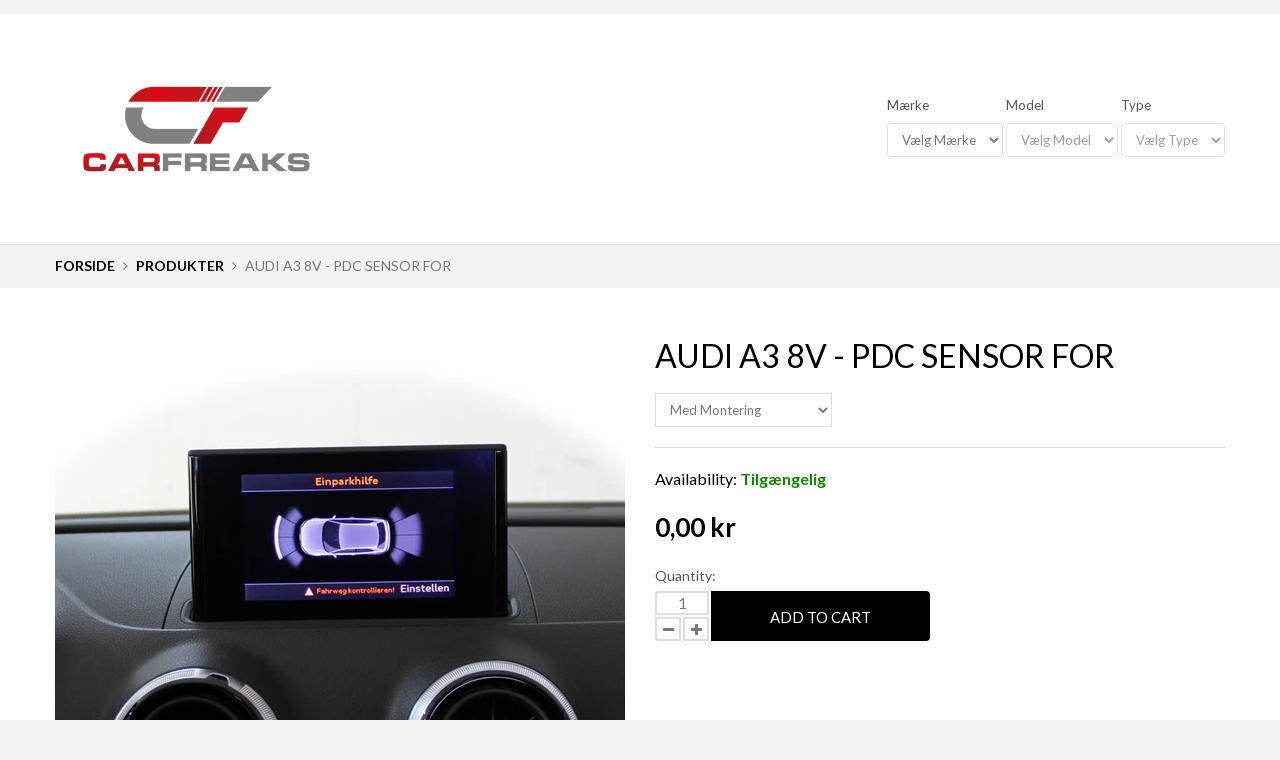

--- FILE ---
content_type: text/css
request_url: https://carfreaks.dk/cdn/shop/t/6/assets/style.scss.css?v=140744446493259733521697494762
body_size: 16953
content:
h1,h2,h3,h4,h5,h6,p{margin:0}input,button{margin:0;padding:0;background:none;border:none}button{cursor:pointer}button:focus{outline:0!important}a,span{vertical-align:baseline}img{max-width:100%}ul,ol{margin:0;padding:0;list-style-type:none}html{font-family:sans-serif;line-height:1.15;-webkit-text-size-adjust:100%;-ms-text-size-adjust:100%}body{margin:0}article,aside,footer,header,nav,section{display:block}figcaption,figure,main{display:block}figure{margin:1em 40px}hr{overflow:visible;height:0;-webkit-box-sizing:content-box;-moz-box-sizing:content-box;box-sizing:content-box}pre{font-family:monospace,monospace;font-size:1em}a{background-color:transparent;-webkit-text-decoration-skip:objects}a:active,a:hover{outline-width:0}abbr[title]{border-bottom:none;text-decoration:underline;text-decoration:underline dotted}b,strong{font-weight:inherit}b,strong{font-weight:bolder}code,kbd,samp{font-family:monospace,monospace;font-size:1em}dfn{font-style:italic}mark{background-color:#ff0;color:#000}small{font-size:80%}sub,sup{vertical-align:baseline;font-size:75%;line-height:0;position:relative}sub{bottom:-.25em}sup{top:-.5em}audio,video{display:inline-block}audio:not([controls]){display:none;height:0}img{border-style:none}svg:not(:root){overflow:hidden}button,input,optgroup,select,textarea{font-family:sans-serif;font-size:100%;line-height:1.15;margin:0}button,input{overflow:visible}button,select{text-transform:none}button,html [type=button],[type=reset],[type=submit]{-webkit-appearance:button}button::-moz-focus-inner,[type=button]::-moz-focus-inner,[type=reset]::-moz-focus-inner,[type=submit]::-moz-focus-inner{border-style:none;padding:0}button:-moz-focusring,[type=button]:-moz-focusring,[type=reset]:-moz-focusring,[type=submit]:-moz-focusring{outline:1px dotted ButtonText}fieldset{margin:0 2px;padding:.35em .625em .75em;border:1px solid #c0c0c0}legend{max-width:100%;display:table;box-sizing:border-box;white-space:normal;color:inherit;padding:0}progress{display:inline-block;vertical-align:baseline}textarea{overflow:auto}[type=checkbox],[type=radio]{box-sizing:border-box;padding:0}[type=number]::-webkit-inner-spin-button,[type=number]::-webkit-outer-spin-button{height:auto}[type=search]{-webkit-appearance:textfield;outline-offset:-2px}[type=search]::-webkit-search-cancel-button,[type=search]::-webkit-search-decoration{-webkit-appearance:none}::-webkit-file-upload-button{-webkit-appearance:button;font:inherit}details,menu{display:block}summary{display:list-item}canvas{display:inline-block}template{display:none}[hidden]{display:none}@media print{*,*:before,*:after{background:transparent!important;color:#000!important;text-shadow:none!important;-webkit-box-shadow:none!important;box-shadow:none!important}a,a:visited{text-decoration:underline}a[href]:after{content:" (" attr(href) ")"}abbr[title]:after{content:" (" attr(title) ")"}a[href^="#"]:after,a[href^="javascript:"]:after{content:""}pre,blockquote{border:1px solid #999;page-break-inside:avoid}thead{display:table-header-group}tr,img{page-break-inside:avoid}img{max-width:100%!important}p,h2,h3{orphans:3;widows:3}h2,h3{page-break-after:avoid}.navbar{display:none}.btn>.caret,.dropup>.btn>.caret{border-top-color:#000!important}.label{border:1px solid #000}.table{border-collapse:collapse!important}.table td,.table th{background-color:#fff!important}.table-bordered th,.table-bordered td{border:1px solid #ddd!important}}*{-webkit-box-sizing:border-box;-moz-box-sizing:border-box;box-sizing:border-box}*:before,*:after{-webkit-box-sizing:border-box;-moz-box-sizing:border-box;box-sizing:border-box}html{font-size:10px;-webkit-tap-highlight-color:rgba(0,0,0,0)}body{font:14px/1.42857143 Helvetica Neue,Helvetica,Arial,sans-serif;color:#333}figure{margin:0}img{vertical-align:middle}.clearfix:before,.clearfix:after{content:" ";display:table}.clearfix:after{clear:both}.visible-xs,.visible-sm,.visible-md,.visible-lg{display:none!important}@media (max-width: 767px){.visible-xs{display:block!important}table.visible-xs{display:table!important}tr.visible-xs{display:table-row!important}th.visible-xs,td.visible-xs{display:table-cell!important}}@media (min-width: 768px) and (max-width: 991px){.visible-sm{display:block!important}table.visible-sm{display:table!important}tr.visible-sm{display:table-row!important}th.visible-sm,td.visible-sm{display:table-cell!important}}@media (min-width: 992px) and (max-width: 1199px){.visible-md{display:block!important}table.visible-md{display:table!important}tr.visible-md{display:table-row!important}th.visible-md,td.visible-md{display:table-cell!important}}@media (min-width: 1200px){.visible-lg{display:block!important}table.visible-lg{display:table!important}tr.visible-lg{display:table-row!important}th.visible-lg,td.visible-lg{display:table-cell!important}}@media (max-width: 767px){.hidden-xs{display:none!important}}@media (min-width: 768px) and (max-width: 991px){.hidden-sm{display:none!important}}@media (min-width: 992px) and (max-width: 1199px){.hidden-md{display:none!important}}@media (min-width: 1200px){.hidden-lg{display:none!important}}fieldset{min-width:0;margin:0;padding:0;border:0}legend{width:100%;display:block;margin-bottom:20px;padding:0;border:0;border-bottom:1px solid #e5e5e5;font-size:21px;line-height:inherit;color:#333}label{display:inline-block;max-width:100%}input[type=search]{-webkit-box-sizing:border-box;-moz-box-sizing:border-box;box-sizing:border-box}input[type=radio]{margin:3px 0 0;margin-top:1px \	;line-height:normal}input[type=checkbox]{margin:4px 0 0;margin-top:1px \	;line-height:normal}input[type=file]{display:block}input[type=range]{width:100%;display:block}select[multiple],select[size]{height:auto}input[type=file]:focus,input[type=radio]:focus,input[type=checkbox]:focus{outline:5px auto -webkit-focus-ring-color;outline-offset:-2px}output{display:block;padding-top:7px;font-size:14px;line-height:1.42857143;color:#555}select,textarea,input[type=tel],input[type=text],input[type=email],input[type=search],input[type=password],.form-control{width:100%;height:34px;display:block;vertical-align:top;padding:6px 10px;background-image:none;border-width:1px;border-style:solid;line-height:1.42857143}.form-control::-moz-placeholder{color:#000000bf;opacity:1}.form-control:-ms-input-placeholder{color:#000000bf}.form-control::-webkit-input-placeholder{color:#000000bf}.form-control::-ms-expand{background-color:transparent;border:0}.form-control[disabled],.form-control[readonly],fieldset[disabled] .form-control{background-color:#eee;opacity:1}.form-control[disabled],fieldset[disabled] .form-control{cursor:not-allowed}textarea{min-width:100%;max-width:100%!important;width:100%!important;min-height:100px;height:auto}input[type=search]{-webkit-appearance:none}@media screen and (-webkit-min-device-pixel-ratio: 0){input[type=date].form-control,input[type=time].form-control,input[type=datetime-local].form-control,input[type=month].form-control{line-height:34px}}.form-group{margin-top:15px}.form-group:after{content:"";display:table;clear:both}.radio,.checkbox{min-height:20px;display:block;position:relative}.radio~.radio,.checkbox~.checkbox{margin:7px 0 0}.radio label,.checkbox label{min-height:20px;margin-bottom:0;padding-left:20px;font-weight:400;cursor:pointer}.radio input[type=radio],.checkbox input[type=checkbox]{margin-top:4px \	;margin-left:-20px;position:absolute}input[type=radio][disabled],input[type=checkbox][disabled],input[type=radio].disabled,input[type=checkbox].disabled,fieldset[disabled] input[type=radio],fieldset[disabled] input[type=checkbox],.radio.disabled label,.checkbox.disabled label,fieldset[disabled] .radio label,fieldset[disabled] .checkbox label{cursor:not-allowed}.help-block{display:block;margin-top:7px;font-size:12px;color:#737373;cursor:default}.form-horizontal .form-group{margin-left:-15px;margin-right:-15px}@media (min-width: 768px){.form-horizontal label{margin-bottom:0;line-height:34px;text-align:right}}.btn{display:inline-block;vertical-align:middle;margin:0;font-weight:400;font-family:Lato;line-height:1.42857143;text-align:center;white-space:nowrap;cursor:pointer;-ms-touch-action:manipulation;touch-action:manipulation;-webkit-user-select:none;-moz-user-select:none;-ms-user-select:none;user-select:none}.btn:focus,.btn:active:focus,.btn.active:focus,.btn.focus,.btn:active.focus,.btn.active.focus{outline:5px auto -webkit-focus-ring-color;outline-offset:-2px}.btn:active,.btn.active{background-image:none;outline:0;-webkit-box-shadow:inset 0 3px 2px rgba(0,0,0,.3);-moz-box-shadow:inset 0 3px 2px rgba(0,0,0,.3);box-shadow:inset 0 3px 2px #0000004d}.btn.disabled,.btn[disabled],fieldset[disabled] .btn{cursor:default;opacity:.65;filter:alpha(opacity=65);-webkit-box-shadow:none;-moz-box-shadow:none;box-shadow:none}a.btn.disabled,fieldset[disabled] a.btn{pointer-events:none}table{background-color:transparent;border-collapse:collapse}th{text-align:left}.table{width:100%;max-width:100%;margin-bottom:20px}.table>thead>tr>th,.table>tbody>tr>th,.table>tfoot>tr>th,.table>thead>tr>td,.table>tbody>tr>td,.table>tfoot>tr>td{vertical-align:top;padding:8px;border-top:1px solid #dddddd;line-height:1.42857143}.table>thead>tr>th{vertical-align:bottom;border-bottom:2px solid #dddddd}.table>caption+thead>tr:first-child>th,.table>colgroup+thead>tr:first-child>th,.table>thead:first-child>tr:first-child>th,.table>caption+thead>tr:first-child>td,.table>colgroup+thead>tr:first-child>td,.table>thead:first-child>tr:first-child>td{border-top:0}.table>tbody+tbody{border-top:2px solid #dddddd}.table .table{background-color:#fff}.table-bordered{border:1px solid #dddddd}.table-bordered>thead>tr>th,.table-bordered>tbody>tr>th,.table-bordered>tfoot>tr>th,.table-bordered>thead>tr>td,.table-bordered>tbody>tr>td,.table-bordered>tfoot>tr>td{border:1px solid #dddddd}.table-bordered>thead>tr>th,.table-bordered>thead>tr>td{border-bottom-width:2px}.table-responsive{min-height:.01%;overflow-x:auto}@media screen and (max-width: 767px){.table-responsive{width:100%;overflow-y:hidden;margin-bottom:15px;border:1px solid #dddddd;-ms-overflow-style:-ms-autohiding-scrollbar}.table-responsive>.table{margin-bottom:0}.table-responsive>.table>thead>tr>th,.table-responsive>.table>tbody>tr>th,.table-responsive>.table>tfoot>tr>th,.table-responsive>.table>thead>tr>td,.table-responsive>.table>tbody>tr>td,.table-responsive>.table>tfoot>tr>td{white-space:nowrap}.table-responsive>.table-bordered{border:0}.table-responsive>.table-bordered>thead>tr>th:first-child,.table-responsive>.table-bordered>tbody>tr>th:first-child,.table-responsive>.table-bordered>tfoot>tr>th:first-child,.table-responsive>.table-bordered>thead>tr>td:first-child,.table-responsive>.table-bordered>tbody>tr>td:first-child,.table-responsive>.table-bordered>tfoot>tr>td:first-child{border-left:0}.table-responsive>.table-bordered>thead>tr>th:last-child,.table-responsive>.table-bordered>tbody>tr>th:last-child,.table-responsive>.table-bordered>tfoot>tr>th:last-child,.table-responsive>.table-bordered>thead>tr>td:last-child,.table-responsive>.table-bordered>tbody>tr>td:last-child,.table-responsive>.table-bordered>tfoot>tr>td:last-child{border-right:0}.table-responsive>.table-bordered>tbody>tr:last-child>th,.table-responsive>.table-bordered>tfoot>tr:last-child>th,.table-responsive>.table-bordered>tbody>tr:last-child>td,.table-responsive>.table-bordered>tfoot>tr:last-child>td{border-bottom:0}}.errors,.alert{padding:10px 15px;margin-top:15px;border:1px solid transparent}.errors a,.alert a{display:inline-block;color:inherit;text-decoration:underline}.errors a:hover,.alert a:hover{color:inherit;text-decoration:none}.errors>*,.alert>*{margin:0!important}.errors>*~*,.alert>*~*{margin:5px 0 0!important}.alert-success{background-color:#d0f6b9;border-color:#a7e183;color:#558638}.alert-info{background-color:#cdecfc;border-color:#9bd6f5;color:#437c99}.alert-warning{background-color:#fff5c3;border-color:#edd870;color:#85741f}.errors,.alert-danger{background-color:#ffcfcf;border-color:#ffa3a3;color:#b65353}html,body{font:14px/1.5em Lato;color:#777}a{color:#000;text-decoration:none;-webkit-backface-visibility:hidden;-moz-backface-visibility:hidden;-ms-backface-visibility:hidden;backface-visibility:hidden;-webkit-perspective:1000;-moz-perspective:1000;-ms-perspective:1000;perspective:1000;-webkit-transform:translate3d(0,0,0);-ms-transform:translate3d(0,0,0);-o-transform:translate3d(0,0,0);transform:translateZ(0);-webkit-transition:background .3s ease-in-out,border-color .3s ease-in-out,color .3s ease-in-out;-moz-transition:background .3s ease-in-out,border-color .3s ease-in-out,color .3s ease-in-out;transition:background .3s ease-in-out,border-color .3s ease-in-out,color .3s ease-in-out}a:hover,a:focus{color:#d10546}h1,h2,h3,h4,h5,h6{font:34px/1.1em Lato;color:#000;text-transform:uppercase}h1{font-size:34px}h2{font-size:32px}h3{font-size:30px}h4{font-size:29px}h5{font-size:28px}h6{font-size:27px}.page_heading{margin:40px 0 0;padding-bottom:10px;border-bottom:2px solid #dddddd;font-size:34px}label{font-size:14px;color:#555}select,textarea,input[type=tel],input[type=text],input[type=email],input[type=search],input[type=password],.form-control{background-color:#fff;border-color:#ddd;font:13px Lato;color:#777;-webkit-backface-visibility:hidden;-moz-backface-visibility:hidden;-ms-backface-visibility:hidden;backface-visibility:hidden;-webkit-perspective:1000;-moz-perspective:1000;-ms-perspective:1000;perspective:1000;-webkit-transform:translate3d(0,0,0);-ms-transform:translate3d(0,0,0);-o-transform:translate3d(0,0,0);transform:translateZ(0);-webkit-transition:border-color .2s ease-in-out;-moz-transition:border-color .2s ease-in-out;transition:border-color .2s ease-in-out}select:focus,textarea:focus,input[type=tel]:focus,input[type=text]:focus,input[type=email]:focus,input[type=search]:focus,input[type=password]:focus,.form-control:focus{border-color:#999;outline:0}p.alert-inline{padding:7px 0 0;font-size:12px;line-height:1em;color:red}input.alert-inline{border-color:red;color:red}.btn{padding:8px 12px;background:#000;border:1px solid transparent;font-size:12px;line-height:1.4em;color:#fff;text-decoration:none;text-transform:uppercase;-webkit-backface-visibility:hidden;-moz-backface-visibility:hidden;-ms-backface-visibility:hidden;backface-visibility:hidden;-webkit-perspective:1000;-moz-perspective:1000;-ms-perspective:1000;perspective:1000;-webkit-transform:translate3d(0,0,0);-ms-transform:translate3d(0,0,0);-o-transform:translate3d(0,0,0);transform:translateZ(0);-webkit-transition:background .2s ease-in-out,border-color .2s ease-in-out,color .2s ease-in-out;-moz-transition:background .2s ease-in-out,border-color .2s ease-in-out,color .2s ease-in-out;transition:background .2s ease-in-out,border-color .2s ease-in-out,color .2s ease-in-out}.btn:active,.btn:focus,.btn:hover{background:#d10546;border-color:transparent;color:#fff;text-decoration:none}.btn_alt{background-color:#d10546;border-color:#d10546;color:#000}.btn_alt:active,.btn_alt:focus,.btn_alt:hover{background:#000;border-color:transparent;color:#d10546}.btn_inverted{background-color:#d10546;border-color:transparent;color:#fff}.btn_inverted:active,.btn_inverted:focus,.btn_inverted:hover{background:#000;border-color:transparent}.btn[disabled],.btn[disabled]:hover{background:#0000!important;border:1px solid rgba(0,0,0,.25)!important;color:#333!important}table caption{padding-top:8px;padding-bottom:8px;font-size:16px;color:#777;text-align:left}.table-bordered,.table>thead>tr>th,.table>tbody>tr>th,.table>tfoot>tr>th,.table>thead>tr>td,.table>tbody>tr>td,.table>tfoot>tr>td{border-color:#ddd}.table-striped>tbody>tr:nth-of-type(odd){background-color:#ddd3}.table-hover>tbody>tr:hover{background-color:#ddd3}select,textarea,input[type=tel],input[type=text],input[type=email],input[type=search],input[type=password],.form-control,.btn,.alert,.errors{-webkit-border-radius:4px;-moz-border-radius:4px;border-radius:4px}.rte h1{font-size:32px}.rte h2{font-size:29px}.rte h3{font-size:26px}.rte h4{font-size:23px}.rte h5{font-size:20px}.rte h6{font-size:17px}.rte h1,.rte h2,.rte h3{margin-top:25px;margin-bottom:15px}.rte h4,.rte h5,.rte h6{margin-top:20px;margin-bottom:15px}.rte p{margin:15px 0 0}.rte ul{margin:15px 0 0;padding:0 0 0 30px;list-style-type:disc}.rte ol{margin:15px 0 0;padding:0 0 0 30px;list-style-type:decimal}.rte ul ul,.rte ol ul,.rte ul ol,.rte ol ol{margin-top:0}.rte a{text-decoration:underline}.rte a:hover{text-decoration:none}.rte blockquote{margin:20px 0;padding:5px 20px;border-left:4px solid #dddddd;font-size:16px}.rte blockquote b{display:block;margin:5px 0 0;font-weight:700;font-size:14px;line-height:1.42857143;color:#777}.rte blockquote b:before{content:"\2014\a0"}.rte blockquote p:first-child,.rte blockquote ul:first-child,.rte blockquote ol:first-child{margin-top:0}.rte q{font-style:italic}.rte table{width:100%;max-width:100%;margin-top:20px;background-color:transparent;border-collapse:collapse}.rte table th,.rte table td{vertical-align:middle;padding:7px 10px;border:1px solid #dddddd}.rte .rte_youtube_wrapper{overflow:hidden;padding:56.25% 0 0;position:relative}.rte .rte_youtube_wrapper iframe{width:100%;height:100%;border:none;position:absolute;left:0;top:0}.product_name{font-weight:700;font-size:16px;color:#000}.product_name a{font-weight:inherit;font-size:inherit;color:inherit}.product_name a:hover{color:#d10546;text-shadow:0 0 0 rgba(0,0,0,.5)}.money,.money_like{font-weight:600;font-size:18px;color:#000}.money_sale{font-size:14px;text-decoration:line-through}.money_sale_percent{background:#000}.money_variants{font-size:12px;line-height:1em}@font-face{font-family:FontAwesome;src:url(//carfreaks.dk/cdn/shop/t/6/assets/fontawesome-webfont.eot?v=4.6.3&v=27653591633895088991634907059);src:url(//carfreaks.dk/cdn/shop/t/6/assets/fontawesome-webfont.eot?%23iefix&v=4.6.3&v=27653591633895088991634907059) format("embedded-opentype"),url(//carfreaks.dk/cdn/shop/t/6/assets/fontawesome-webfont.woff2?v=4.6.3&v=92687554370256573971634907061) format("woff2"),url(//carfreaks.dk/cdn/shop/t/6/assets/fontawesome-webfont.woff?v=4.6.3&v=135656766985270248011634907060) format("woff"),url(//carfreaks.dk/cdn/shop/t/6/assets/fontawesome-webfont.ttf?v=4.6.3&v=38559600735332494681634907060) format("truetype"),url(//carfreaks.dk/cdn/shop/t/6/assets/fontawesome-webfont.svg?v=4.6.3%23fontawesomeregular&v=165101685860473394641634907059) format("svg");font-weight:400;font-style:normal}.fa{display:inline-block;font: 14px/1 FontAwesome;font-size:inherit;text-rendering:auto;-webkit-font-smoothing:antialiased;-moz-osx-font-smoothing:grayscale}.fa-lg{font-size:1.33333333em;line-height:.75em;vertical-align:-15%}.fa-2x{font-size:2em}.fa-3x{font-size:3em}.fa-4x{font-size:4em}.fa-5x{font-size:5em}.fa-fw{width:1.28571429em;text-align:center}.fa-ul{padding-left:0;margin-left:2.14285714em;list-style-type:none}.fa-ul>li{position:relative}.fa-li{position:absolute;left:-2.14285714em;width:2.14285714em;top:.14285714em;text-align:center}.fa-li.fa-lg{left:-1.85714286em}.fa-border{padding:.2em .25em .15em;border:solid .08em #eee;border-radius:.1em}.fa-pull-left{float:left}.fa-pull-right{float:right}.fa.fa-pull-left{margin-right:.3em}.fa.fa-pull-right{margin-left:.3em}.pull-right{float:right}.pull-left{float:left}.fa.pull-left{margin-right:.3em}.fa.pull-right{margin-left:.3em}.fa-spin{-webkit-animation:fa-spin 2s infinite linear;animation:fa-spin 2s infinite linear}.fa-pulse{-webkit-animation:fa-spin 1s infinite steps(8);animation:fa-spin 1s infinite steps(8)}@-webkit-keyframes fa-spin{0%{-webkit-transform:rotate(0deg);transform:rotate(0)}to{-webkit-transform:rotate(359deg);transform:rotate(359deg)}}@keyframes fa-spin{0%{-webkit-transform:rotate(0deg);transform:rotate(0)}to{-webkit-transform:rotate(359deg);transform:rotate(359deg)}}.fa-rotate-90{-ms-filter:"progid:DXImageTransform.Microsoft.BasicImage(rotation=1)";-webkit-transform:rotate(90deg);-ms-transform:rotate(90deg);transform:rotate(90deg)}.fa-rotate-180{-ms-filter:"progid:DXImageTransform.Microsoft.BasicImage(rotation=2)";-webkit-transform:rotate(180deg);-ms-transform:rotate(180deg);transform:rotate(180deg)}.fa-rotate-270{-ms-filter:"progid:DXImageTransform.Microsoft.BasicImage(rotation=3)";-webkit-transform:rotate(270deg);-ms-transform:rotate(270deg);transform:rotate(270deg)}.fa-flip-horizontal{-ms-filter:"progid:DXImageTransform.Microsoft.BasicImage(rotation=0, mirror=1)";-webkit-transform:scale(-1,1);-ms-transform:scale(-1,1);transform:scaleX(-1)}.fa-flip-vertical{-ms-filter:"progid:DXImageTransform.Microsoft.BasicImage(rotation=2, mirror=1)";-webkit-transform:scale(1,-1);-ms-transform:scale(1,-1);transform:scaleY(-1)}:root .fa-rotate-90,:root .fa-rotate-180,:root .fa-rotate-270,:root .fa-flip-horizontal,:root .fa-flip-vertical{filter:none}.fa-stack{position:relative;display:inline-block;width:2em;height:2em;line-height:2em;vertical-align:middle}.fa-stack-1x,.fa-stack-2x{position:absolute;left:0;width:100%;text-align:center}.fa-stack-1x{line-height:inherit}.fa-stack-2x{font-size:2em}.fa-inverse{color:#fff}.fa-glass:before{content:"\f000"}.fa-music:before{content:"\f001"}.fa-search:before{content:"\f002"}.fa-envelope-o:before{content:"\f003"}.fa-heart:before{content:"\f004"}.fa-star:before{content:"\f005"}.fa-star-o:before{content:"\f006"}.fa-user:before{content:"\f007"}.fa-film:before{content:"\f008"}.fa-th-large:before{content:"\f009"}.fa-th:before{content:"\f00a"}.fa-th-list:before{content:"\f00b"}.fa-check:before{content:"\f00c"}.fa-remove:before,.fa-close:before,.fa-times:before{content:"\f00d"}.fa-search-plus:before{content:"\f00e"}.fa-search-minus:before{content:"\f010"}.fa-power-off:before{content:"\f011"}.fa-signal:before{content:"\f012"}.fa-gear:before,.fa-cog:before{content:"\f013"}.fa-trash-o:before{content:"\f014"}.fa-home:before{content:"\f015"}.fa-file-o:before{content:"\f016"}.fa-clock-o:before{content:"\f017"}.fa-road:before{content:"\f018"}.fa-download:before{content:"\f019"}.fa-arrow-circle-o-down:before{content:"\f01a"}.fa-arrow-circle-o-up:before{content:"\f01b"}.fa-inbox:before{content:"\f01c"}.fa-play-circle-o:before{content:"\f01d"}.fa-rotate-right:before,.fa-repeat:before{content:"\f01e"}.fa-refresh:before{content:"\f021"}.fa-list-alt:before{content:"\f022"}.fa-lock:before{content:"\f023"}.fa-flag:before{content:"\f024"}.fa-headphones:before{content:"\f025"}.fa-volume-off:before{content:"\f026"}.fa-volume-down:before{content:"\f027"}.fa-volume-up:before{content:"\f028"}.fa-qrcode:before{content:"\f029"}.fa-barcode:before{content:"\f02a"}.fa-tag:before{content:"\f02b"}.fa-tags:before{content:"\f02c"}.fa-book:before{content:"\f02d"}.fa-bookmark:before{content:"\f02e"}.fa-print:before{content:"\f02f"}.fa-camera:before{content:"\f030"}.fa-font:before{content:"\f031"}.fa-bold:before{content:"\f032"}.fa-italic:before{content:"\f033"}.fa-text-height:before{content:"\f034"}.fa-text-width:before{content:"\f035"}.fa-align-left:before{content:"\f036"}.fa-align-center:before{content:"\f037"}.fa-align-right:before{content:"\f038"}.fa-align-justify:before{content:"\f039"}.fa-list:before{content:"\f03a"}.fa-dedent:before,.fa-outdent:before{content:"\f03b"}.fa-indent:before{content:"\f03c"}.fa-video-camera:before{content:"\f03d"}.fa-photo:before,.fa-image:before,.fa-picture-o:before{content:"\f03e"}.fa-pencil:before{content:"\f040"}.fa-map-marker:before{content:"\f041"}.fa-adjust:before{content:"\f042"}.fa-tint:before{content:"\f043"}.fa-edit:before,.fa-pencil-square-o:before{content:"\f044"}.fa-share-square-o:before{content:"\f045"}.fa-check-square-o:before{content:"\f046"}.fa-arrows:before{content:"\f047"}.fa-step-backward:before{content:"\f048"}.fa-fast-backward:before{content:"\f049"}.fa-backward:before{content:"\f04a"}.fa-play:before{content:"\f04b"}.fa-pause:before{content:"\f04c"}.fa-stop:before{content:"\f04d"}.fa-forward:before{content:"\f04e"}.fa-fast-forward:before{content:"\f050"}.fa-step-forward:before{content:"\f051"}.fa-eject:before{content:"\f052"}.fa-chevron-left:before{content:"\f053"}.fa-chevron-right:before{content:"\f054"}.fa-plus-circle:before{content:"\f055"}.fa-minus-circle:before{content:"\f056"}.fa-times-circle:before{content:"\f057"}.fa-check-circle:before{content:"\f058"}.fa-question-circle:before{content:"\f059"}.fa-info-circle:before{content:"\f05a"}.fa-crosshairs:before{content:"\f05b"}.fa-times-circle-o:before{content:"\f05c"}.fa-check-circle-o:before{content:"\f05d"}.fa-ban:before{content:"\f05e"}.fa-arrow-left:before{content:"\f060"}.fa-arrow-right:before{content:"\f061"}.fa-arrow-up:before{content:"\f062"}.fa-arrow-down:before{content:"\f063"}.fa-mail-forward:before,.fa-share:before{content:"\f064"}.fa-expand:before{content:"\f065"}.fa-compress:before{content:"\f066"}.fa-plus:before{content:"\f067"}.fa-minus:before{content:"\f068"}.fa-asterisk:before{content:"\f069"}.fa-exclamation-circle:before{content:"\f06a"}.fa-gift:before{content:"\f06b"}.fa-leaf:before{content:"\f06c"}.fa-fire:before{content:"\f06d"}.fa-eye:before{content:"\f06e"}.fa-eye-slash:before{content:"\f070"}.fa-warning:before,.fa-exclamation-triangle:before{content:"\f071"}.fa-plane:before{content:"\f072"}.fa-calendar:before{content:"\f073"}.fa-random:before{content:"\f074"}.fa-comment:before{content:"\f075"}.fa-magnet:before{content:"\f076"}.fa-chevron-up:before{content:"\f077"}.fa-chevron-down:before{content:"\f078"}.fa-retweet:before{content:"\f079"}.fa-shopping-cart:before{content:"\f07a"}.fa-folder:before{content:"\f07b"}.fa-folder-open:before{content:"\f07c"}.fa-arrows-v:before{content:"\f07d"}.fa-arrows-h:before{content:"\f07e"}.fa-bar-chart-o:before,.fa-bar-chart:before{content:"\f080"}.fa-twitter-square:before{content:"\f081"}.fa-facebook-square:before{content:"\f082"}.fa-camera-retro:before{content:"\f083"}.fa-key:before{content:"\f084"}.fa-gears:before,.fa-cogs:before{content:"\f085"}.fa-comments:before{content:"\f086"}.fa-thumbs-o-up:before{content:"\f087"}.fa-thumbs-o-down:before{content:"\f088"}.fa-star-half:before{content:"\f089"}.fa-heart-o:before{content:"\f08a"}.fa-sign-out:before{content:"\f08b"}.fa-linkedin-square:before{content:"\f08c"}.fa-thumb-tack:before{content:"\f08d"}.fa-external-link:before{content:"\f08e"}.fa-sign-in:before{content:"\f090"}.fa-trophy:before{content:"\f091"}.fa-github-square:before{content:"\f092"}.fa-upload:before{content:"\f093"}.fa-lemon-o:before{content:"\f094"}.fa-phone:before{content:"\f095"}.fa-square-o:before{content:"\f096"}.fa-bookmark-o:before{content:"\f097"}.fa-phone-square:before{content:"\f098"}.fa-twitter:before{content:"\f099"}.fa-facebook-f:before,.fa-facebook:before{content:"\f09a"}.fa-github:before{content:"\f09b"}.fa-unlock:before{content:"\f09c"}.fa-credit-card:before{content:"\f09d"}.fa-feed:before,.fa-rss:before{content:"\f09e"}.fa-hdd-o:before{content:"\f0a0"}.fa-bullhorn:before{content:"\f0a1"}.fa-bell:before{content:"\f0f3"}.fa-certificate:before{content:"\f0a3"}.fa-hand-o-right:before{content:"\f0a4"}.fa-hand-o-left:before{content:"\f0a5"}.fa-hand-o-up:before{content:"\f0a6"}.fa-hand-o-down:before{content:"\f0a7"}.fa-arrow-circle-left:before{content:"\f0a8"}.fa-arrow-circle-right:before{content:"\f0a9"}.fa-arrow-circle-up:before{content:"\f0aa"}.fa-arrow-circle-down:before{content:"\f0ab"}.fa-globe:before{content:"\f0ac"}.fa-wrench:before{content:"\f0ad"}.fa-tasks:before{content:"\f0ae"}.fa-filter:before{content:"\f0b0"}.fa-briefcase:before{content:"\f0b1"}.fa-arrows-alt:before{content:"\f0b2"}.fa-group:before,.fa-users:before{content:"\f0c0"}.fa-chain:before,.fa-link:before{content:"\f0c1"}.fa-cloud:before{content:"\f0c2"}.fa-flask:before{content:"\f0c3"}.fa-cut:before,.fa-scissors:before{content:"\f0c4"}.fa-copy:before,.fa-files-o:before{content:"\f0c5"}.fa-paperclip:before{content:"\f0c6"}.fa-save:before,.fa-floppy-o:before{content:"\f0c7"}.fa-square:before{content:"\f0c8"}.fa-navicon:before,.fa-reorder:before,.fa-bars:before{content:"\f0c9"}.fa-list-ul:before{content:"\f0ca"}.fa-list-ol:before{content:"\f0cb"}.fa-strikethrough:before{content:"\f0cc"}.fa-underline:before{content:"\f0cd"}.fa-table:before{content:"\f0ce"}.fa-magic:before{content:"\f0d0"}.fa-truck:before{content:"\f0d1"}.fa-pinterest:before{content:"\f0d2"}.fa-pinterest-square:before{content:"\f0d3"}.fa-google-plus-square:before{content:"\f0d4"}.fa-google-plus:before{content:"\f0d5"}.fa-money:before{content:"\f0d6"}.fa-caret-down:before{content:"\f0d7"}.fa-caret-up:before{content:"\f0d8"}.fa-caret-left:before{content:"\f0d9"}.fa-caret-right:before{content:"\f0da"}.fa-columns:before{content:"\f0db"}.fa-unsorted:before,.fa-sort:before{content:"\f0dc"}.fa-sort-down:before,.fa-sort-desc:before{content:"\f0dd"}.fa-sort-up:before,.fa-sort-asc:before{content:"\f0de"}.fa-envelope:before{content:"\f0e0"}.fa-linkedin:before{content:"\f0e1"}.fa-rotate-left:before,.fa-undo:before{content:"\f0e2"}.fa-legal:before,.fa-gavel:before{content:"\f0e3"}.fa-dashboard:before,.fa-tachometer:before{content:"\f0e4"}.fa-comment-o:before{content:"\f0e5"}.fa-comments-o:before{content:"\f0e6"}.fa-flash:before,.fa-bolt:before{content:"\f0e7"}.fa-sitemap:before{content:"\f0e8"}.fa-umbrella:before{content:"\f0e9"}.fa-paste:before,.fa-clipboard:before{content:"\f0ea"}.fa-lightbulb-o:before{content:"\f0eb"}.fa-exchange:before{content:"\f0ec"}.fa-cloud-download:before{content:"\f0ed"}.fa-cloud-upload:before{content:"\f0ee"}.fa-user-md:before{content:"\f0f0"}.fa-stethoscope:before{content:"\f0f1"}.fa-suitcase:before{content:"\f0f2"}.fa-bell-o:before{content:"\f0a2"}.fa-coffee:before{content:"\f0f4"}.fa-cutlery:before{content:"\f0f5"}.fa-file-text-o:before{content:"\f0f6"}.fa-building-o:before{content:"\f0f7"}.fa-hospital-o:before{content:"\f0f8"}.fa-ambulance:before{content:"\f0f9"}.fa-medkit:before{content:"\f0fa"}.fa-fighter-jet:before{content:"\f0fb"}.fa-beer:before{content:"\f0fc"}.fa-h-square:before{content:"\f0fd"}.fa-plus-square:before{content:"\f0fe"}.fa-angle-double-left:before{content:"\f100"}.fa-angle-double-right:before{content:"\f101"}.fa-angle-double-up:before{content:"\f102"}.fa-angle-double-down:before{content:"\f103"}.fa-angle-left:before{content:"\f104"}.fa-angle-right:before{content:"\f105"}.fa-angle-up:before{content:"\f106"}.fa-angle-down:before{content:"\f107"}.fa-desktop:before{content:"\f108"}.fa-laptop:before{content:"\f109"}.fa-tablet:before{content:"\f10a"}.fa-mobile-phone:before,.fa-mobile:before{content:"\f10b"}.fa-circle-o:before{content:"\f10c"}.fa-quote-left:before{content:"\f10d"}.fa-quote-right:before{content:"\f10e"}.fa-spinner:before{content:"\f110"}.fa-circle:before{content:"\f111"}.fa-mail-reply:before,.fa-reply:before{content:"\f112"}.fa-github-alt:before{content:"\f113"}.fa-folder-o:before{content:"\f114"}.fa-folder-open-o:before{content:"\f115"}.fa-smile-o:before{content:"\f118"}.fa-frown-o:before{content:"\f119"}.fa-meh-o:before{content:"\f11a"}.fa-gamepad:before{content:"\f11b"}.fa-keyboard-o:before{content:"\f11c"}.fa-flag-o:before{content:"\f11d"}.fa-flag-checkered:before{content:"\f11e"}.fa-terminal:before{content:"\f120"}.fa-code:before{content:"\f121"}.fa-mail-reply-all:before,.fa-reply-all:before{content:"\f122"}.fa-star-half-empty:before,.fa-star-half-full:before,.fa-star-half-o:before{content:"\f123"}.fa-location-arrow:before{content:"\f124"}.fa-crop:before{content:"\f125"}.fa-code-fork:before{content:"\f126"}.fa-unlink:before,.fa-chain-broken:before{content:"\f127"}.fa-question:before{content:"\f128"}.fa-info:before{content:"\f129"}.fa-exclamation:before{content:"\f12a"}.fa-superscript:before{content:"\f12b"}.fa-subscript:before{content:"\f12c"}.fa-eraser:before{content:"\f12d"}.fa-puzzle-piece:before{content:"\f12e"}.fa-microphone:before{content:"\f130"}.fa-microphone-slash:before{content:"\f131"}.fa-shield:before{content:"\f132"}.fa-calendar-o:before{content:"\f133"}.fa-fire-extinguisher:before{content:"\f134"}.fa-rocket:before{content:"\f135"}.fa-maxcdn:before{content:"\f136"}.fa-chevron-circle-left:before{content:"\f137"}.fa-chevron-circle-right:before{content:"\f138"}.fa-chevron-circle-up:before{content:"\f139"}.fa-chevron-circle-down:before{content:"\f13a"}.fa-html5:before{content:"\f13b"}.fa-css3:before{content:"\f13c"}.fa-anchor:before{content:"\f13d"}.fa-unlock-alt:before{content:"\f13e"}.fa-bullseye:before{content:"\f140"}.fa-ellipsis-h:before{content:"\f141"}.fa-ellipsis-v:before{content:"\f142"}.fa-rss-square:before{content:"\f143"}.fa-play-circle:before{content:"\f144"}.fa-ticket:before{content:"\f145"}.fa-minus-square:before{content:"\f146"}.fa-minus-square-o:before{content:"\f147"}.fa-level-up:before{content:"\f148"}.fa-level-down:before{content:"\f149"}.fa-check-square:before{content:"\f14a"}.fa-pencil-square:before{content:"\f14b"}.fa-external-link-square:before{content:"\f14c"}.fa-share-square:before{content:"\f14d"}.fa-compass:before{content:"\f14e"}.fa-toggle-down:before,.fa-caret-square-o-down:before{content:"\f150"}.fa-toggle-up:before,.fa-caret-square-o-up:before{content:"\f151"}.fa-toggle-right:before,.fa-caret-square-o-right:before{content:"\f152"}.fa-euro:before,.fa-eur:before{content:"\f153"}.fa-gbp:before{content:"\f154"}.fa-dollar:before,.fa-usd:before{content:"\f155"}.fa-rupee:before,.fa-inr:before{content:"\f156"}.fa-cny:before,.fa-rmb:before,.fa-yen:before,.fa-jpy:before{content:"\f157"}.fa-ruble:before,.fa-rouble:before,.fa-rub:before{content:"\f158"}.fa-won:before,.fa-krw:before{content:"\f159"}.fa-bitcoin:before,.fa-btc:before{content:"\f15a"}.fa-file:before{content:"\f15b"}.fa-file-text:before{content:"\f15c"}.fa-sort-alpha-asc:before{content:"\f15d"}.fa-sort-alpha-desc:before{content:"\f15e"}.fa-sort-amount-asc:before{content:"\f160"}.fa-sort-amount-desc:before{content:"\f161"}.fa-sort-numeric-asc:before{content:"\f162"}.fa-sort-numeric-desc:before{content:"\f163"}.fa-thumbs-up:before{content:"\f164"}.fa-thumbs-down:before{content:"\f165"}.fa-youtube-square:before{content:"\f166"}.fa-youtube:before{content:"\f167"}.fa-xing:before{content:"\f168"}.fa-xing-square:before{content:"\f169"}.fa-youtube-play:before{content:"\f16a"}.fa-dropbox:before{content:"\f16b"}.fa-stack-overflow:before{content:"\f16c"}.fa-instagram:before{content:"\f16d"}.fa-flickr:before{content:"\f16e"}.fa-adn:before{content:"\f170"}.fa-bitbucket:before{content:"\f171"}.fa-bitbucket-square:before{content:"\f172"}.fa-tumblr:before{content:"\f173"}.fa-tumblr-square:before{content:"\f174"}.fa-long-arrow-down:before{content:"\f175"}.fa-long-arrow-up:before{content:"\f176"}.fa-long-arrow-left:before{content:"\f177"}.fa-long-arrow-right:before{content:"\f178"}.fa-apple:before{content:"\f179"}.fa-windows:before{content:"\f17a"}.fa-android:before{content:"\f17b"}.fa-linux:before{content:"\f17c"}.fa-dribbble:before{content:"\f17d"}.fa-skype:before{content:"\f17e"}.fa-foursquare:before{content:"\f180"}.fa-trello:before{content:"\f181"}.fa-female:before{content:"\f182"}.fa-male:before{content:"\f183"}.fa-gittip:before,.fa-gratipay:before{content:"\f184"}.fa-sun-o:before{content:"\f185"}.fa-moon-o:before{content:"\f186"}.fa-archive:before{content:"\f187"}.fa-bug:before{content:"\f188"}.fa-vk:before{content:"\f189"}.fa-weibo:before{content:"\f18a"}.fa-renren:before{content:"\f18b"}.fa-pagelines:before{content:"\f18c"}.fa-stack-exchange:before{content:"\f18d"}.fa-arrow-circle-o-right:before{content:"\f18e"}.fa-arrow-circle-o-left:before{content:"\f190"}.fa-toggle-left:before,.fa-caret-square-o-left:before{content:"\f191"}.fa-dot-circle-o:before{content:"\f192"}.fa-wheelchair:before{content:"\f193"}.fa-vimeo-square:before{content:"\f194"}.fa-turkish-lira:before,.fa-try:before{content:"\f195"}.fa-plus-square-o:before{content:"\f196"}.fa-space-shuttle:before{content:"\f197"}.fa-slack:before{content:"\f198"}.fa-envelope-square:before{content:"\f199"}.fa-wordpress:before{content:"\f19a"}.fa-openid:before{content:"\f19b"}.fa-institution:before,.fa-bank:before,.fa-university:before{content:"\f19c"}.fa-mortar-board:before,.fa-graduation-cap:before{content:"\f19d"}.fa-yahoo:before{content:"\f19e"}.fa-google:before{content:"\f1a0"}.fa-reddit:before{content:"\f1a1"}.fa-reddit-square:before{content:"\f1a2"}.fa-stumbleupon-circle:before{content:"\f1a3"}.fa-stumbleupon:before{content:"\f1a4"}.fa-delicious:before{content:"\f1a5"}.fa-digg:before{content:"\f1a6"}.fa-pied-piper-pp:before{content:"\f1a7"}.fa-pied-piper-alt:before{content:"\f1a8"}.fa-drupal:before{content:"\f1a9"}.fa-joomla:before{content:"\f1aa"}.fa-language:before{content:"\f1ab"}.fa-fax:before{content:"\f1ac"}.fa-building:before{content:"\f1ad"}.fa-child:before{content:"\f1ae"}.fa-paw:before{content:"\f1b0"}.fa-spoon:before{content:"\f1b1"}.fa-cube:before{content:"\f1b2"}.fa-cubes:before{content:"\f1b3"}.fa-behance:before{content:"\f1b4"}.fa-behance-square:before{content:"\f1b5"}.fa-steam:before{content:"\f1b6"}.fa-steam-square:before{content:"\f1b7"}.fa-recycle:before{content:"\f1b8"}.fa-automobile:before,.fa-car:before{content:"\f1b9"}.fa-cab:before,.fa-taxi:before{content:"\f1ba"}.fa-tree:before{content:"\f1bb"}.fa-spotify:before{content:"\f1bc"}.fa-deviantart:before{content:"\f1bd"}.fa-soundcloud:before{content:"\f1be"}.fa-database:before{content:"\f1c0"}.fa-file-pdf-o:before{content:"\f1c1"}.fa-file-word-o:before{content:"\f1c2"}.fa-file-excel-o:before{content:"\f1c3"}.fa-file-powerpoint-o:before{content:"\f1c4"}.fa-file-photo-o:before,.fa-file-picture-o:before,.fa-file-image-o:before{content:"\f1c5"}.fa-file-zip-o:before,.fa-file-archive-o:before{content:"\f1c6"}.fa-file-sound-o:before,.fa-file-audio-o:before{content:"\f1c7"}.fa-file-movie-o:before,.fa-file-video-o:before{content:"\f1c8"}.fa-file-code-o:before{content:"\f1c9"}.fa-vine:before{content:"\f1ca"}.fa-codepen:before{content:"\f1cb"}.fa-jsfiddle:before{content:"\f1cc"}.fa-life-bouy:before,.fa-life-buoy:before,.fa-life-saver:before,.fa-support:before,.fa-life-ring:before{content:"\f1cd"}.fa-circle-o-notch:before{content:"\f1ce"}.fa-ra:before,.fa-resistance:before,.fa-rebel:before{content:"\f1d0"}.fa-ge:before,.fa-empire:before{content:"\f1d1"}.fa-git-square:before{content:"\f1d2"}.fa-git:before{content:"\f1d3"}.fa-y-combinator-square:before,.fa-yc-square:before,.fa-hacker-news:before{content:"\f1d4"}.fa-tencent-weibo:before{content:"\f1d5"}.fa-qq:before{content:"\f1d6"}.fa-wechat:before,.fa-weixin:before{content:"\f1d7"}.fa-send:before,.fa-paper-plane:before{content:"\f1d8"}.fa-send-o:before,.fa-paper-plane-o:before{content:"\f1d9"}.fa-history:before{content:"\f1da"}.fa-circle-thin:before{content:"\f1db"}.fa-header:before{content:"\f1dc"}.fa-paragraph:before{content:"\f1dd"}.fa-sliders:before{content:"\f1de"}.fa-share-alt:before{content:"\f1e0"}.fa-share-alt-square:before{content:"\f1e1"}.fa-bomb:before{content:"\f1e2"}.fa-soccer-ball-o:before,.fa-futbol-o:before{content:"\f1e3"}.fa-tty:before{content:"\f1e4"}.fa-binoculars:before{content:"\f1e5"}.fa-plug:before{content:"\f1e6"}.fa-slideshare:before{content:"\f1e7"}.fa-twitch:before{content:"\f1e8"}.fa-yelp:before{content:"\f1e9"}.fa-newspaper-o:before{content:"\f1ea"}.fa-wifi:before{content:"\f1eb"}.fa-calculator:before{content:"\f1ec"}.fa-paypal:before{content:"\f1ed"}.fa-google-wallet:before{content:"\f1ee"}.fa-cc-visa:before{content:"\f1f0"}.fa-cc-mastercard:before{content:"\f1f1"}.fa-cc-discover:before{content:"\f1f2"}.fa-cc-amex:before{content:"\f1f3"}.fa-cc-paypal:before{content:"\f1f4"}.fa-cc-stripe:before{content:"\f1f5"}.fa-bell-slash:before{content:"\f1f6"}.fa-bell-slash-o:before{content:"\f1f7"}.fa-trash:before{content:"\f1f8"}.fa-copyright:before{content:"\f1f9"}.fa-at:before{content:"\f1fa"}.fa-eyedropper:before{content:"\f1fb"}.fa-paint-brush:before{content:"\f1fc"}.fa-birthday-cake:before{content:"\f1fd"}.fa-area-chart:before{content:"\f1fe"}.fa-pie-chart:before{content:"\f200"}.fa-line-chart:before{content:"\f201"}.fa-lastfm:before{content:"\f202"}.fa-lastfm-square:before{content:"\f203"}.fa-toggle-off:before{content:"\f204"}.fa-toggle-on:before{content:"\f205"}.fa-bicycle:before{content:"\f206"}.fa-bus:before{content:"\f207"}.fa-ioxhost:before{content:"\f208"}.fa-angellist:before{content:"\f209"}.fa-cc:before{content:"\f20a"}.fa-shekel:before,.fa-sheqel:before,.fa-ils:before{content:"\f20b"}.fa-meanpath:before{content:"\f20c"}.fa-buysellads:before{content:"\f20d"}.fa-connectdevelop:before{content:"\f20e"}.fa-dashcube:before{content:"\f210"}.fa-forumbee:before{content:"\f211"}.fa-leanpub:before{content:"\f212"}.fa-sellsy:before{content:"\f213"}.fa-shirtsinbulk:before{content:"\f214"}.fa-simplybuilt:before{content:"\f215"}.fa-skyatlas:before{content:"\f216"}.fa-cart-plus:before{content:"\f217"}.fa-cart-arrow-down:before{content:"\f218"}.fa-diamond:before{content:"\f219"}.fa-ship:before{content:"\f21a"}.fa-user-secret:before{content:"\f21b"}.fa-motorcycle:before{content:"\f21c"}.fa-street-view:before{content:"\f21d"}.fa-heartbeat:before{content:"\f21e"}.fa-venus:before{content:"\f221"}.fa-mars:before{content:"\f222"}.fa-mercury:before{content:"\f223"}.fa-intersex:before,.fa-transgender:before{content:"\f224"}.fa-transgender-alt:before{content:"\f225"}.fa-venus-double:before{content:"\f226"}.fa-mars-double:before{content:"\f227"}.fa-venus-mars:before{content:"\f228"}.fa-mars-stroke:before{content:"\f229"}.fa-mars-stroke-v:before{content:"\f22a"}.fa-mars-stroke-h:before{content:"\f22b"}.fa-neuter:before{content:"\f22c"}.fa-genderless:before{content:"\f22d"}.fa-facebook-official:before{content:"\f230"}.fa-pinterest-p:before{content:"\f231"}.fa-whatsapp:before{content:"\f232"}.fa-server:before{content:"\f233"}.fa-user-plus:before{content:"\f234"}.fa-user-times:before{content:"\f235"}.fa-hotel:before,.fa-bed:before{content:"\f236"}.fa-viacoin:before{content:"\f237"}.fa-train:before{content:"\f238"}.fa-subway:before{content:"\f239"}.fa-medium:before{content:"\f23a"}.fa-yc:before,.fa-y-combinator:before{content:"\f23b"}.fa-optin-monster:before{content:"\f23c"}.fa-opencart:before{content:"\f23d"}.fa-expeditedssl:before{content:"\f23e"}.fa-battery-4:before,.fa-battery-full:before{content:"\f240"}.fa-battery-3:before,.fa-battery-three-quarters:before{content:"\f241"}.fa-battery-2:before,.fa-battery-half:before{content:"\f242"}.fa-battery-1:before,.fa-battery-quarter:before{content:"\f243"}.fa-battery-0:before,.fa-battery-empty:before{content:"\f244"}.fa-mouse-pointer:before{content:"\f245"}.fa-i-cursor:before{content:"\f246"}.fa-object-group:before{content:"\f247"}.fa-object-ungroup:before{content:"\f248"}.fa-sticky-note:before{content:"\f249"}.fa-sticky-note-o:before{content:"\f24a"}.fa-cc-jcb:before{content:"\f24b"}.fa-cc-diners-club:before{content:"\f24c"}.fa-clone:before{content:"\f24d"}.fa-balance-scale:before{content:"\f24e"}.fa-hourglass-o:before{content:"\f250"}.fa-hourglass-1:before,.fa-hourglass-start:before{content:"\f251"}.fa-hourglass-2:before,.fa-hourglass-half:before{content:"\f252"}.fa-hourglass-3:before,.fa-hourglass-end:before{content:"\f253"}.fa-hourglass:before{content:"\f254"}.fa-hand-grab-o:before,.fa-hand-rock-o:before{content:"\f255"}.fa-hand-stop-o:before,.fa-hand-paper-o:before{content:"\f256"}.fa-hand-scissors-o:before{content:"\f257"}.fa-hand-lizard-o:before{content:"\f258"}.fa-hand-spock-o:before{content:"\f259"}.fa-hand-pointer-o:before{content:"\f25a"}.fa-hand-peace-o:before{content:"\f25b"}.fa-trademark:before{content:"\f25c"}.fa-registered:before{content:"\f25d"}.fa-creative-commons:before{content:"\f25e"}.fa-gg:before{content:"\f260"}.fa-gg-circle:before{content:"\f261"}.fa-tripadvisor:before{content:"\f262"}.fa-odnoklassniki:before{content:"\f263"}.fa-odnoklassniki-square:before{content:"\f264"}.fa-get-pocket:before{content:"\f265"}.fa-wikipedia-w:before{content:"\f266"}.fa-safari:before{content:"\f267"}.fa-chrome:before{content:"\f268"}.fa-firefox:before{content:"\f269"}.fa-opera:before{content:"\f26a"}.fa-internet-explorer:before{content:"\f26b"}.fa-tv:before,.fa-television:before{content:"\f26c"}.fa-contao:before{content:"\f26d"}.fa-500px:before{content:"\f26e"}.fa-amazon:before{content:"\f270"}.fa-calendar-plus-o:before{content:"\f271"}.fa-calendar-minus-o:before{content:"\f272"}.fa-calendar-times-o:before{content:"\f273"}.fa-calendar-check-o:before{content:"\f274"}.fa-industry:before{content:"\f275"}.fa-map-pin:before{content:"\f276"}.fa-map-signs:before{content:"\f277"}.fa-map-o:before{content:"\f278"}.fa-map:before{content:"\f279"}.fa-commenting:before{content:"\f27a"}.fa-commenting-o:before{content:"\f27b"}.fa-houzz:before{content:"\f27c"}.fa-vimeo:before{content:"\f27d"}.fa-black-tie:before{content:"\f27e"}.fa-fonticons:before{content:"\f280"}.fa-reddit-alien:before{content:"\f281"}.fa-edge:before{content:"\f282"}.fa-credit-card-alt:before{content:"\f283"}.fa-codiepie:before{content:"\f284"}.fa-modx:before{content:"\f285"}.fa-fort-awesome:before{content:"\f286"}.fa-usb:before{content:"\f287"}.fa-product-hunt:before{content:"\f288"}.fa-mixcloud:before{content:"\f289"}.fa-scribd:before{content:"\f28a"}.fa-pause-circle:before{content:"\f28b"}.fa-pause-circle-o:before{content:"\f28c"}.fa-stop-circle:before{content:"\f28d"}.fa-stop-circle-o:before{content:"\f28e"}.fa-shopping-bag:before{content:"\f290"}.fa-shopping-basket:before{content:"\f291"}.fa-hashtag:before{content:"\f292"}.fa-bluetooth:before{content:"\f293"}.fa-bluetooth-b:before{content:"\f294"}.fa-percent:before{content:"\f295"}.fa-gitlab:before{content:"\f296"}.fa-wpbeginner:before{content:"\f297"}.fa-wpforms:before{content:"\f298"}.fa-envira:before{content:"\f299"}.fa-universal-access:before{content:"\f29a"}.fa-wheelchair-alt:before{content:"\f29b"}.fa-question-circle-o:before{content:"\f29c"}.fa-blind:before{content:"\f29d"}.fa-audio-description:before{content:"\f29e"}.fa-volume-control-phone:before{content:"\f2a0"}.fa-braille:before{content:"\f2a1"}.fa-assistive-listening-systems:before{content:"\f2a2"}.fa-asl-interpreting:before,.fa-american-sign-language-interpreting:before{content:"\f2a3"}.fa-deafness:before,.fa-hard-of-hearing:before,.fa-deaf:before{content:"\f2a4"}.fa-glide:before{content:"\f2a5"}.fa-glide-g:before{content:"\f2a6"}.fa-signing:before,.fa-sign-language:before{content:"\f2a7"}.fa-low-vision:before{content:"\f2a8"}.fa-viadeo:before{content:"\f2a9"}.fa-viadeo-square:before{content:"\f2aa"}.fa-snapchat:before{content:"\f2ab"}.fa-snapchat-ghost:before{content:"\f2ac"}.fa-snapchat-square:before{content:"\f2ad"}.fa-pied-piper:before{content:"\f2ae"}.fa-first-order:before{content:"\f2b0"}.fa-yoast:before{content:"\f2b1"}.fa-themeisle:before{content:"\f2b2"}.fa-google-plus-circle:before,.fa-google-plus-official:before{content:"\f2b3"}.fa-fa:before,.fa-font-awesome:before{content:"\f2b4"}.sr-only{position:absolute;width:1px;height:1px;padding:0;margin:-1px;overflow:hidden;clip:rect(0,0,0,0);border:0}.sr-only-focusable:active,.sr-only-focusable:focus{position:static;width:auto;height:auto;margin:0;overflow:visible;clip:auto}.swiper-container{overflow:hidden;margin-right:auto;margin-left:auto;position:relative;z-index:1}.swiper-container-no-flexbox .swiper-slide{float:left}.swiper-container-vertical>.swiper-wrapper{-webkit-box-orient:vertical;-moz-box-orient:vertical;-webkit-flex-direction:column;-ms-flex-direction:column;flex-direction:column}.swiper-wrapper{width:100%;height:100%;position:relative;z-index:1;display:-webkit-box;display:-moz-box;display:-ms-flexbox;display:-webkit-flex;display:flex;-webkit-transition-property:-webkit-transform;-moz-transition-property:-moz-transform;-o-transition-property:-o-transform;-ms-transition-property:-ms-transform;transition-property:transform;-webkit-box-sizing:content-box;-moz-box-sizing:content-box;box-sizing:content-box}.swiper-container-android .swiper-slide,.swiper-wrapper{-webkit-transform:translate3d(0px,0,0);-moz-transform:translate3d(0px,0,0);-o-transform:translate(0px,0px);-ms-transform:translate3d(0px,0,0);transform:translateZ(0)}.swiper-container-multirow>.swiper-wrapper{-webkit-box-lines:multiple;-moz-box-lines:multiple;-ms-flex-wrap:wrap;-webkit-flex-wrap:wrap;flex-wrap:wrap}.swiper-container-free-mode>.swiper-wrapper{margin:0 auto;-webkit-transition-timing-function:ease-out;-moz-transition-timing-function:ease-out;-ms-transition-timing-function:ease-out;-o-transition-timing-function:ease-out;transition-timing-function:ease-out}.swiper-slide{width:100%;height:100%;position:relative;-webkit-flex-shrink:0;-ms-flex:0 0 auto;flex-shrink:0}.swiper-container-autoheight,.swiper-container-autoheight .swiper-slide{height:auto}.swiper-container-autoheight .swiper-wrapper{-webkit-box-align:start;-ms-flex-align:start;-webkit-align-items:flex-start;align-items:flex-start;-webkit-transition-property:-webkit-transform,height;-moz-transition-property:-moz-transform;-o-transition-property:-o-transform;-ms-transition-property:-ms-transform;transition-property:transform,height}.swiper-container .swiper-notification{position:absolute;left:0;top:0;z-index:-1000;pointer-events:none;opacity:0}.swiper-wp8-horizontal{-ms-touch-action:pan-y;touch-action:pan-y}.swiper-wp8-vertical{-ms-touch-action:pan-x;touch-action:pan-x}.swiper_btn{width:50px;height:50px;margin:-25px 0 0;background:#0000004d;color:#fff;text-align:center;position:absolute;top:50%;z-index:10;cursor:pointer;-webkit-border-radius:4px;-moz-border-radius:4px;border-radius:4px;-webkit-backface-visibility:hidden;-moz-backface-visibility:hidden;-ms-backface-visibility:hidden;backface-visibility:hidden;-webkit-perspective:1000;-moz-perspective:1000;-ms-perspective:1000;perspective:1000;-webkit-transform:translate3d(0,0,0);-ms-transform:translate3d(0,0,0);-o-transform:translate3d(0,0,0);transform:translateZ(0);-webkit-transition:background .3s ease-in-out;-moz-transition:background .3s ease-in-out;transition:background .3s ease-in-out}.swiper_btn:before{display:block;font:20px/47px FontAwesome}.swiper_btn:hover{background:#000000b3}.swiper_btn__prev{padding:0 1px 0 0;left:20px}.swiper_btn__prev:before{content:"\f104"}.swiper_btn__next{padding:0 0 0 1px;right:20px}.swiper_btn__next:before{content:"\f105"}.swiper_pagination{font-size:0;line-height:0;text-align:center;position:absolute;left:0;right:0;bottom:20px;z-index:10;-webkit-transition:.3s;-moz-transition:.3s;-o-transition:.3s;transition:.3s;-webkit-transform:translate3d(0,0,0);-ms-transform:translate3d(0,0,0);-o-transform:translate3d(0,0,0);transform:translateZ(0)}.swiper_pagination span{width:15px;height:15px;display:inline-block;background:#0000004d;cursor:pointer;-webkit-border-radius:50%;-moz-border-radius:50%;border-radius:50%;-webkit-backface-visibility:hidden;-moz-backface-visibility:hidden;-ms-backface-visibility:hidden;backface-visibility:hidden;-webkit-perspective:1000;-moz-perspective:1000;-ms-perspective:1000;perspective:1000;-webkit-transform:translate3d(0,0,0);-ms-transform:translate3d(0,0,0);-o-transform:translate3d(0,0,0);transform:translateZ(0);-webkit-transition:background .3s ease-in-out;-moz-transition:background .3s ease-in-out;transition:background .3s ease-in-out}.swiper_pagination span~span{margin:0 0 0 15px}.swiper_pagination span:hover,.swiper_pagination .swiper-pagination-bullet-active{background:#000000b3}.swiper-pagination-hidden{opacity:0}.swiper-container-fade.swiper-container-free-mode .swiper-slide{-webkit-transition-timing-function:ease-out;-moz-transition-timing-function:ease-out;-ms-transition-timing-function:ease-out;-o-transition-timing-function:ease-out;transition-timing-function:ease-out}.swiper-container-fade .swiper-slide{pointer-events:none;-webkit-transition-property:opacity;-moz-transition-property:opacity;-o-transition-property:opacity;transition-property:opacity}.swiper-container-fade .swiper-slide .swiper-slide{pointer-events:none}.swiper-container-fade .swiper-slide-active,.swiper-container-fade .swiper-slide-active .swiper-slide-active{pointer-events:auto}body{background:#f2f2f2}.page_wrapper{overflow:hidden}.page_container{max-width:2048px;margin:0 auto;background:#fff}.product_listing__main .product_item{margin:30px 0 0}.product_listing__main .product_img a{display:block;padding:15px;border:1px solid #dddddd;position:relative}.product_listing__main .product_img a span{display:block;padding:5px 8px;background:#d10546;font-weight:700;font-size:14px;line-height:1.2em;color:#fff;position:absolute;right:2px;top:2px;-webkit-border-radius:2px;-moz-border-radius:2px;border-radius:2px}.product_listing__main .product_name{padding:17px 0 0}.product_listing__main .product_desc{padding:15px 0 0;display:none}.product_listing__main .product_price{padding:15px 0 0}.product_listing__main .product_price .money{font-size:21px}.product_listing__main .product_price .money_sale{margin:0 0 0 3px;font-size:16px}.product_listing__main .product_links{padding:17px 0 0}.product_listing__main .product_links .btn{background:#fff;border-color:#000;color:#000}.product_listing__main .product_links .btn:hover{background:#d10546;border-color:#d10546;color:#fff}.product_listing__main .product_links i{vertical-align:middle;margin:0 9px 0 0;font-size:23px;line-height:1em}.product_listing__main .product_links span{line-height:1.1em}.product_listing__main .item_4_1{clear:left}.product_listing__list>div{width:100%;float:none}.product_listing__list .product_item{margin:30px -15px 0}.product_listing__list .product_img{width:25%;float:left;padding:0 15px}.product_listing__list .product_info{width:75%;float:left;padding:0 15px}.product_listing__list .product_name{padding:0}.product_listing__list .product_desc__long{display:block}.collection_listing__main .collection_item{margin:30px 0 0;text-transform:uppercase}.collection_listing__main .collection_item .layer_1{margin:0 0 20px}.collection_listing__main .collection_item .img_placeholder__wrap{background-color:#0000000a}.collection_listing__main .collection_item .collection_title{font-size:34px;line-height:1em;color:#000}.collection_listing__main .collection_item .collection_title span{display:block}.collection_listing__main .collection_item .collection_title .wrap-1{font-weight:700}.collection_listing__main .collection_item .collection_title .wrap-2{font-weight:300}.collection_listing__main .collection_item .collection_products{display:block;padding:15px 0 0;color:#777}.collection_listing__main .flexible_block__overlay{text-align:center;text-shadow:1px 1px 0 rgba(0,0,0,.6)}.collection_listing__main .flexible_block__overlay .layer_1{margin:0}.collection_listing__main .flexible_block__overlay a{height:100%;display:block}.collection_listing__main .flexible_block__overlay .collection_title,.collection_listing__main .flexible_block__overlay .collection_products{color:#fff}.collection_listing__main .item_4_1{clear:left}.breadcrumbs{padding:0 0 15px;background:#f2f2f2;text-transform:uppercase}.breadcrumbs ul{font-size:0;line-height:0}.breadcrumbs li{display:inline-block;padding:15px 8px 0 0}.breadcrumbs li~li:before{content:"\f105";margin:0 8px 0 0;font:14px/1em FontAwesome}.breadcrumbs a{font-weight:600;font-size:14px;line-height:1em}.breadcrumbs span{font-size:14px;line-height:1em}.button_filters{margin:20px 0 0}.button_filters ul{font-size:0}.button_filters li{display:inline-block;margin:10px 10px 0 0}.button_filters a{display:block;padding:7px 10px;background:#f2f2f2;border:1px solid #dddddd;font-size:14px;color:#000;text-transform:capitalize;-webkit-border-radius:4px;-moz-border-radius:4px;border-radius:4px}.button_filters a:hover{background:#000;border-color:#000;color:#fff}.button_filters .active a{background:#d10546;border-color:#d10546;font-weight:700;color:#fff}.pagination{overflow:hidden;margin:30px 0 0;padding:0 10px 10px;background:#f2f2f2;-webkit-border-radius:4px;-moz-border-radius:4px;border-radius:4px}.pagination p{float:left;padding:10px 0 0;color:#000}.pagination ul{float:right;padding:10px 0 0}.pagination li{display:inline-block;font-size:0;line-height:0}.pagination li~li{padding:0 0 0 10px}.pagination a,.pagination span{font-size:14px}.pagination span{cursor:default}.pagination .pagination_prev i{margin:0 5px 0 0}.pagination .pagination_next i{margin:0 0 0 5px}.pagination .pagination_current span{font-weight:700;color:#000}.img_placeholder__wrap{overflow:hidden;background:#fff;position:relative}.img_placeholder{width:100%;height:100%;max-width:100%;max-height:100%;display:block;position:absolute;left:0;top:0;background:#0009;fill:#ffffff40}.flexible_block .img_placeholder__wrap{background-repeat:no-repeat;-webkit-background-size:100% auto;background-size:100% auto}.flexible_block .img_placeholder__small{padding:56.25% 0 0}.flexible_block .img_placeholder__medium{padding:100% 0 0}.flexible_block .img_placeholder__large{padding:133.333333% 0 0}.flexible_block__overlay{position:relative}.flexible_block__overlay .layer_2{padding:15px;background:#0006;position:absolute;top:0;right:0;bottom:0;left:0;z-index:10;-webkit-backface-visibility:hidden;-moz-backface-visibility:hidden;-ms-backface-visibility:hidden;backface-visibility:hidden;-webkit-perspective:1000;-moz-perspective:1000;-ms-perspective:1000;perspective:1000;-webkit-transform:translate3d(0,0,0);-ms-transform:translate3d(0,0,0);-o-transform:translate3d(0,0,0);transform:translateZ(0);-webkit-transition:background .3s ease-in-out;-moz-transition:background .3s ease-in-out;transition:background .3s ease-in-out;display:flex;justify-content:center;align-items:center}.flexible_block__overlay .layer_2>div{width:100%}.flexible_block__overlay.flexible_block__hover:hover .layer_2{background:#00000026}.quantity_box{height:50px;position:relative;padding:0 0 0 56px}.quantity_box input{width:54px;height:24px;display:block;padding:0;background:none;border:2px solid #dddddd!important;font-size:15px;text-align:center;position:absolute;left:0;top:0;-webkit-box-shadow:none!important;-moz-box-shadow:none!important;box-shadow:none!important;-webkit-border-radius:0;-moz-border-radius:0;border-radius:0}.quantity_box span{width:26px;height:24px;display:block;border:2px solid #dddddd;text-align:center;cursor:pointer}.quantity_box span i{font-size:14px;line-height:22px}.quantity_box .quantity_down{position:absolute;left:0;top:26px}.quantity_box .quantity_up{position:absolute;left:28px;top:26px}.quantity_box .btn{width:100%;height:50px;display:block;padding:0 10px;line-height:50px;-webkit-border-radius:0;-moz-border-radius:0;border-radius:0}.social_sharing_block{padding:20px 0 0;font-size:0}.social_sharing_block a{width:40px;height:40px;display:inline-block;margin:10px 10px 0 0;background:#f2f2f2;border:1px solid #dddddd;font-size:21px;line-height:38px;color:#0000004d;text-align:center;-webkit-border-radius:4px;-moz-border-radius:4px;border-radius:4px}.social_sharing_block a:hover{background:#000;border-color:#000;color:#fff}#back_top{width:50px;height:50px;display:block;background:#00000080;font:20px/47px FontAwesome;color:#fff;text-align:center;position:fixed;right:60px;bottom:60px;z-index:999;-webkit-border-radius:4px;-moz-border-radius:4px;border-radius:4px;-webkit-box-shadow:0 0 0 2px rgba(255,255,255,.3);-moz-box-shadow:0 0 0 2px rgba(255,255,255,.3);box-shadow:0 0 0 2px #ffffff4d;display:none}#back_top:hover{background:#d10546}#sticky_header{position:relative;z-index:99}#sticky_header.megamenu_stuck{width:100%;position:fixed;left:0;top:0;-webkit-backface-visibility:hidden;-webkit-transform:translateZ(0)}.header_left{float:left}.header_right{float:right}.header_row__1{position:relative;z-index:100}.header_row__1 .page_container{padding:7px 0;background:#f2f2f2}.header_row__2 .page_container{background:#fff;-webkit-box-shadow:0 1px 0 0 #dddddd;-moz-box-shadow:0 1px 0 0 #dddddd;box-shadow:0 1px #ddd}.header_row__2 .container{min-height:125px;padding:15px 0;display:flex;justify-content:space-between;align-items:center}.header_links{display:inline-block;font-size:0;line-height:0}.header_links li{display:inline-block;margin:0 20px 0 0;font-size:14px;line-height:33px}.header_links a{color:#777}.header_links a:hover{color:#000}.header_links i{vertical-align:top;margin:0 8px 0 0;line-height:34px;color:#d10546}.header_search{height:34px;float:right;margin:0 0 0 20px;position:relative}.header_search form{width:135px;-webkit-backface-visibility:hidden;-moz-backface-visibility:hidden;-ms-backface-visibility:hidden;backface-visibility:hidden;-webkit-perspective:1000;-moz-perspective:1000;-ms-perspective:1000;perspective:1000;-webkit-transform:translate3d(0,0,0);-ms-transform:translate3d(0,0,0);-o-transform:translate3d(0,0,0);transform:translateZ(0);-webkit-transition:width .15s ease-in-out;-moz-transition:width .15s ease-in-out;transition:width .15s ease-in-out}.header_search form.focused{width:220px}.header_search input{display:block;padding-right:34px;border:none}.header_search button{width:34px;height:34px;color:#00000040;position:absolute;right:0;top:0;-webkit-backface-visibility:hidden;-moz-backface-visibility:hidden;-ms-backface-visibility:hidden;backface-visibility:hidden;-webkit-perspective:1000;-moz-perspective:1000;-ms-perspective:1000;perspective:1000;-webkit-transform:translate3d(0,0,0);-ms-transform:translate3d(0,0,0);-o-transform:translate3d(0,0,0);transform:translateZ(0);-webkit-transition:color .3s ease-in-out;-moz-transition:color .3s ease-in-out;transition:color .3s ease-in-out}.header_search button:hover{color:#000}.header_cart{float:right;margin:0 0 0 20px;font-size:0;line-height:0}.header_cart a{height:34px;display:block;padding:0 12px 0 8px;background:#d10546;color:#fff;-webkit-border-radius:4px;-moz-border-radius:4px;border-radius:4px}.header_cart a:hover{background:#000}.header_cart i{margin:0 7px 0 0;font-size:23px;line-height:34px}.header_cart span{vertical-align:top;font-size:14px;line-height:33px}.currency_selector{float:right;margin:0 0 0 20px}.currency_selector__wrap{display:inline-block;text-align:center;position:relative;z-index:10;cursor:pointer}#currency_active{width:62px;height:34px;padding:0 0 0 8px;border:1px solid #dddddd;line-height:31px;text-align:left;position:relative;z-index:10;-webkit-border-radius:4px;-moz-border-radius:4px;border-radius:4px}#currency_active:after{content:"\f107";height:34px;font:14px/32px FontAwesome;position:absolute;right:7px;top:0}#currency_active.opened{-webkit-border-radius:4px 4px 0 0;-moz-border-radius:4px 4px 0 0;border-radius:4px 4px 0 0}#currency_active.opened:after{content:"\f106"}#currency_selector{background:#f2f2f2;border:1px solid #dddddd;border-width:0 1px 1px 1px;position:absolute;right:0;left:0;top:100%;z-index:1;-webkit-border-radius:0 0 4px 4px;-moz-border-radius:0 0 4px 4px;border-radius:0 0 4px 4px;-webkit-backface-visibility:hidden;-moz-backface-visibility:hidden;-ms-backface-visibility:hidden;backface-visibility:hidden;-webkit-perspective:1000;-moz-perspective:1000;-ms-perspective:1000;perspective:1000;-webkit-transform:translate3d(0,0,0);-ms-transform:translate3d(0,0,0);-o-transform:translate3d(0,0,0);transform:translateZ(0);-webkit-transition:transform .2s ease-in-out;-moz-transition:transform .2s ease-in-out;transition:transform .2s ease-in-out;-webkit-transform:scale3d(1,0,1);transform:scale3d(1,0,1);-webkit-transform-origin:0 0;transform-origin:0 0}#currency_selector li{padding:5px 0}#currency_selector li~li{border-top:1px solid #dddddd}#currency_selector li:hover{color:#d10546}#currency_selector.opened{-webkit-transform:scale3d(1,1,1);transform:scaleZ(1)}.header_logo{font-weight:700;font-size:38px;line-height:1em;color:#000!important}.megamenu_desktop h2{display:none}.megamenu_desktop ul{margin:0;padding:0;list-style:none}.megamenu_desktop .level_1{font-size:0;text-align:center}.megamenu_desktop .level_1__item{display:inline-block;font-size:14px}.megamenu_desktop .level_1__item~.level_1__item{margin:0 0 0 30px}.megamenu_desktop .level_1__link{height:40px;display:block;font-size:16px;line-height:41px;color:#777;text-transform:uppercase}.megamenu_desktop .level_1__link.sf-with-ul:after{content:"\f107";vertical-align:top;margin:0 0 0 3px;font:14px/42px FontAwesome}.megamenu_desktop .level_1__link:hover,.megamenu_desktop .level_1__link.active,.megamenu_desktop .sfHover .level_1__link{color:#000}.megamenu_desktop .level_2{text-align:left;position:absolute;left:50%;right:50%;top:100%;z-index:99;display:none}.megamenu_desktop .level_2 .container{display:block;overflow:hidden;margin:0 0 0 -585px;padding:30px 15px;background:#2e2e2e}.megamenu_desktop .level_2 .megamenu_col__item{vertical-align:top;float:left;padding:0 15px}.megamenu_desktop .level_2__small{position:relative}.megamenu_desktop .level_2__small .level_2{left:0;right:auto;top:54px}.megamenu_desktop .level_2__small div{min-width:140px;padding:10px 30px 25px;background:#2e2e2e}.megamenu_desktop .level_2__small .level_3__item{padding:15px 0 0}.megamenu_desktop .level_2__small .level_3__link{color:#fff;text-transform:uppercase;white-space:nowrap}.megamenu_desktop .level_2__small .level_3__link:hover{color:#d10546}.megamenu_desktop .level_2__links .megamenu_col__item{width:25%}.megamenu_desktop .level_2__links h3{margin:0;font-size:20px;font-weight:600;color:#d10546}.megamenu_desktop .level_2__links .level_3{margin:20px 0 0}.megamenu_desktop .level_2__links .level_3__item{margin:10px 0 0}.megamenu_desktop .level_2__links .level_3__link{color:#fff;text-transform:uppercase}.megamenu_desktop .level_2__links .level_3__link:hover{color:#d10546}.megamenu_desktop .level_2__products .megamenu_col__item{width:25%}.megamenu_desktop .level_2__products .product_img{background:#ffffff1a}.megamenu_desktop .level_2__products .product_name{margin:17px 0 0;color:#fff}.megamenu_desktop .level_2__products .product_price{margin:12px 0 0}.megamenu_desktop .level_2__products .money{margin:0 5px 0 0;font-size:20px;color:#d10546}.megamenu_desktop .level_2__products .money_sale{font-size:14px;color:#ffffff80}.megamenu_desktop .level_2__blog .megamenu_col__item{width:33.33333333%;vertical-align:top}.megamenu_desktop .level_2__blog .blog_img{margin:0 0 15px}.megamenu_desktop .level_2__blog .blog_date{font-size:12px;color:#ffffff80;text-transform:uppercase}.megamenu_desktop .level_2__blog .blog_title{margin:10px 0 0;font-size:18px}.megamenu_desktop .level_2__blog .blog_title a{color:#fff}.megamenu_desktop .level_2__blog .blog_title a:hover{color:#d10546}.megamenu_desktop .level_2__blog .blog_btn{margin:20px 0 0}.megamenu_mobile{text-align:left}.megamenu_mobile h2{font-size:28px;cursor:pointer}.megamenu_mobile h2:hover{opacity:.4}.megamenu_mobile a{color:#fff}.megamenu_mobile a:hover,.megamenu_mobile .money{color:#d10546}.megamenu_mobile .money_sale{color:#ffffff80}.megamenu_mobile .megamenu_trigger{width:22px;height:22px;display:block;margin:-11px 0 0;position:absolute;right:0;top:50%;cursor:pointer}.megamenu_mobile .megamenu_trigger:before{content:"";width:100%;height:4px;margin:-2px 0 0;background:#999;position:absolute;left:0;top:50%}.megamenu_mobile .megamenu_trigger:after{content:"";width:4px;height:100%;margin:0 0 0 -2px;background:#999;position:absolute;left:50%;top:0;-webkit-backface-visibility:hidden;-moz-backface-visibility:hidden;-ms-backface-visibility:hidden;backface-visibility:hidden;-webkit-perspective:1000;-moz-perspective:1000;-ms-perspective:1000;perspective:1000;-webkit-transform:translate3d(0,0,0);-ms-transform:translate3d(0,0,0);-o-transform:translate3d(0,0,0);transform:translateZ(0);-webkit-transition:height .2s ease-in-out,top .2s ease-in-out;-moz-transition:height .2s ease-in-out,top .2s ease-in-out;transition:height .2s ease-in-out,top .2s ease-in-out}.megamenu_mobile .megamenu_trigger.active:after{height:0;top:50%}.megamenu_mobile .container{width:100%;display:block;padding:0}.megamenu_mobile #megamenu_level__1{width:70%;overflow-y:scroll;position:fixed;left:0;top:0;bottom:0;z-index:1000;-webkit-backface-visibility:hidden;-moz-backface-visibility:hidden;-ms-backface-visibility:hidden;backface-visibility:hidden;-webkit-perspective:1000;-moz-perspective:1000;-ms-perspective:1000;perspective:1000;-webkit-transform:translate3d(0,0,0);-ms-transform:translate3d(0,0,0);-o-transform:translate3d(0,0,0);transform:translateZ(0);-webkit-transition:transform .3s ease-in-out;-moz-transition:transform .3s ease-in-out;transition:transform .3s ease-in-out;-webkit-transform:translate3d(-100%,0,0);transform:translate3d(-100%,0,0)}.megamenu_mobile #megamenu_level__1.on{-webkit-transform:translate3d(0,0,0);transform:translateZ(0)}.megamenu_mobile #megamenu_mobile_close{width:30%;background:#000000e6;position:fixed;top:0;bottom:0;right:0;z-index:10;-webkit-backface-visibility:hidden;-moz-backface-visibility:hidden;-ms-backface-visibility:hidden;backface-visibility:hidden;-webkit-perspective:1000;-moz-perspective:1000;-ms-perspective:1000;perspective:1000;-webkit-transform:translate3d(0,0,0);-ms-transform:translate3d(0,0,0);-o-transform:translate3d(0,0,0);transform:translateZ(0);-webkit-transition:transform .3s ease-in-out;-moz-transition:transform .3s ease-in-out;transition:transform .3s ease-in-out;-webkit-transform:translate3d(100%,0,0);transform:translate3d(100%,0,0)}.megamenu_mobile #megamenu_mobile_close .close_icon{width:40px;height:40px;margin:-20px 0 0 -20px;position:absolute;top:50%;left:50%}.megamenu_mobile #megamenu_mobile_close .close_icon:before{content:"";width:100%;height:2px;margin:-1px 0 0;background:#fff;position:absolute;left:0;top:50%;-webkit-transform:rotate(45deg);transform:rotate(45deg)}.megamenu_mobile #megamenu_mobile_close .close_icon:after{content:"";width:100%;height:2px;margin:-1px 0 0;background:#fff;position:absolute;left:0;top:50%;-webkit-transform:rotate(-45deg);transform:rotate(-45deg)}.megamenu_mobile #megamenu_mobile_close.on{-webkit-transform:translate3d(0,0,0);transform:translateZ(0)}.megamenu_mobile .level_1{padding:30px;background:#2e2e2e}.megamenu_mobile .level_1__item~.level_1__item{border-top:2px solid rgba(255,255,255,.1)}.megamenu_mobile .level_1__link{display:block;padding:12px 35px 12px 0;font-size:19px;line-height:1em;text-transform:uppercase;white-space:nowrap;text-overflow:ellipsis;position:relative}.megamenu_mobile .level_2{display:none}.megamenu_mobile .level_2__small .level_3 li{border-top:1px solid rgba(255,255,255,.1)}.megamenu_mobile .level_2__small .level_3__link{display:block;padding:10px 0 10px 15px;font-size:16px}.megamenu_mobile .level_2__links .megamenu_col__item{border-top:1px solid rgba(255,255,255,.1)}.megamenu_mobile .level_2__links h3{padding:12px 35px 12px 15px;font-size:18px;line-height:1em;color:#fff;position:relative}.megamenu_mobile .level_2__links .level_2__trigger{opacity:.4}.megamenu_mobile .level_2__links .level_3{display:none}.megamenu_mobile .level_2__links .level_3__link{display:block;padding:7px 0 7px 30px;border-top:1px solid rgba(255,255,255,.1);font-size:14px}.megamenu_mobile .level_2__products .megamenu_col__item{overflow:hidden;padding:15px 0;border-top:1px solid rgba(255,255,255,.1)}.megamenu_mobile .level_2__products .product_img{width:140px;float:left;margin:0 15px 0 0;background:#ffffff1a}.megamenu_mobile .level_2__products .product_name{line-height:1em}.megamenu_mobile .level_2__products .product_price{margin:10px 0 0}.megamenu_mobile .level_2__blog .megamenu_col__item{overflow:hidden;padding:15px 0;border-top:1px solid rgba(255,255,255,.1)}.megamenu_mobile .level_2__blog .blog_img{width:140px;float:left;margin:0 15px 0 0}.megamenu_mobile .level_2__blog .blog_date{font-size:12px;line-height:1em}.megamenu_mobile .level_2__blog .blog_title{margin:10px 0 0;font-size:16px}.megamenu_mobile .level_2__blog .blog_content,.megamenu_mobile .level_2__blog .blog_btn{display:none}footer{margin:50px 0 0;background:#f2f2f2}footer .footer_row__1{margin:0 0 50px}footer .footer_item{margin:50px 0 0}footer .footer_item h3{margin:0;font-size:20px}footer .footer_item__links ul{padding:10px 0 0}footer .footer_item__links li{padding:9px 0 0}footer .footer_item__links a{color:#777}footer .footer_item__links a:hover{color:#000}footer .footer_item__contacts p{margin:0;padding:19px 0 0}footer .footer_item__contacts p~p{padding:5px 0 0}footer .footer_item__contacts strong{color:#000}footer .footer_item__facebook .fb-page{width:100%}footer .footer_item__twitter iframe{vertical-align:top;border:1px solid #dddddd!important}footer .footer_item__newsletter .alert,footer .footer_item__newsletter .errors{margin:19px 0 0}footer .footer_item__newsletter p{margin:19px 0 0}footer .footer_item__newsletter .form_wrapper{margin:15px 0 0;position:relative}footer .footer_item__newsletter input{padding-right:34px}footer .footer_item__newsletter button{width:34px;height:34px;position:absolute;right:0;top:0}footer .footer_item__social{margin:35px 0 0}footer .footer_item__social ul{font-size:0}footer .footer_item__social li{display:inline-block;vertical-align:top;padding:15px 15px 0 0}footer .footer_item__social a{width:60px;height:60px;display:block;vertical-align:top;overflow:hidden;background:#d10546;color:#fff;text-align:center;-webkit-border-radius:50%;-moz-border-radius:50%;border-radius:50%}footer .footer_item__social a:hover{color:#000}footer .footer_item__social i{font-size:28px;line-height:59px}footer .footer_row__2{overflow:hidden;background:#0000000a}footer .footer_wrap_1{display:flex;justify-content:space-between;align-items:center}footer .footer_wrap_2{width:50%}footer .footer_left{padding:15px 10px 15px 0}footer .footer_right{padding:0 0 15px 10px;text-align:right}footer .footer_payments{font-size:0}footer .footer_payments li{display:inline-block;padding:15px 0 0 15px}footer .footer_payments i{vertical-align:top;font-size:28px;line-height:1em;color:#000;cursor:default}.footer_homepage{margin:0}.section_homepage{padding:50px 0}.section_homepage .section_heading{margin:0;font-size:34px;text-align:center}.section_homepage .section_heading .wrap-1{font-weight:700}.section_homepage .section_heading .wrap-2{font-weight:300}.section_blog-articles .article_item{margin:30px 0 0}.section_blog-articles .article_info{margin:0 0 10px;font-size:12px}.section_blog-articles .article_title{font-weight:700;font-size:18px}.section_blog-articles .article_content{margin:10px 0 0}.section_blog-articles .article_btn{margin:15px 0 0;background:#d10546}.section_blog-articles .article_btn:hover{background:#000;color:#fff}.section_blog-articles .flexible_block__normal .layer_1{margin:0 0 15px}.section_blog-articles .flexible_block__normal .img_placeholder__empty{display:none}.section_blog-articles .flexible_block__normal .article_info,.section_blog-articles .flexible_block__normal .article_content{color:#000}.section_blog-articles .flexible_block__overlay{text-align:center}.section_blog-articles .flexible_block__overlay .article_info{display:none}.section_blog-articles .flexible_block__overlay .article_title a{color:#fff;text-shadow:1px 1px 0 rgba(0,0,0,.6)}.section_blog-articles .flexible_block__overlay .article_content{display:none}.section_blog-articles .view_all__wrap{padding:30px 0 0;text-align:center}.section_blog-articles .view_all__wrap .btn{padding:15px 40px;font-size:20px}.section_collection-list .view_all__wrap{padding:30px 0 0;text-align:center}.section_gallery{padding:0;overflow:hidden;position:relative}.section_gallery .row{margin:0}.section_gallery .row>*{padding:0}.gallery_item .img_placeholder__wrap{background-position:0 0;background-repeat:no-repeat;-webkit-background-size:100% auto;background-size:100% auto}.gallery_item .item_caption{padding:15px;font-size:30px;line-height:1.5em;color:#fff;text-align:center;text-transform:uppercase;position:absolute;top:0;right:0;bottom:0;left:0;z-index:10;display:flex;justify-content:center;align-items:center;text-shadow:1px 1px 0 rgba(0,0,0,.6)}.gallery_item a{background:#0006}.gallery_item a:hover{background:#0000001a}.section_gallery__1 .img_placeholder__small{padding:12.5% 0 0}.section_gallery__1 .img_placeholder__medium{padding:25% 0 0}.section_gallery__1 .img_placeholder__large{padding:33.3% 0 0}.section_gallery__2 .img_placeholder__small{padding:25% 0 0}.section_gallery__2 .img_placeholder__medium{padding:50% 0 0}.section_gallery__2 .img_placeholder__large{padding:66.6% 0 0}.section_gallery__3 .img_placeholder__small{padding:37.53% 0 0}.section_gallery__3 .img_placeholder__medium{padding:75.07% 0 0}.section_gallery__3 .img_placeholder__large{padding:100% 0 0}.section_gallery__4 .img_placeholder__small{padding:50% 0 0}.section_gallery__4 .img_placeholder__medium{padding:100% 0 0}.section_gallery__4 .img_placeholder__large{padding:133.2% 0 0}.section_image-with-text .item_wrap{margin:0 -15px;display:flex;justify-content:center;align-items:center}.section_image-with-text .item_img,.section_image-with-text .item_txt{width:50%;padding:0 15px}.section_image-with-text .image_right .item_img{position:relative;left:50%}.section_image-with-text .image_right .item_txt{position:relative;right:50%}.section_image-with-text h3 span{font-size:33px}.section_image-with-text h3 .wrap-1{font-weight:700}.section_image-with-text h3 .wrap-2{font-weight:300}.section_image-with-text p{margin:10px 0 0;font-size:15px;color:#000}.section_image-with-text .btn{margin:15px 0 0}.section_image-with-text-overlay{padding:0;position:relative}.section_image-with-text-overlay .section_wrap{overflow:hidden;position:relative}.section_image-with-text-overlay .flexible_block__small{padding:24.414062% 0 0}.section_image-with-text-overlay .flexible_block__medium{padding:32.714843% 0 0}.section_image-with-text-overlay .flexible_block__large{padding:39.0625% 0 0}.section_image-with-text-overlay .img_placeholder__wrap{position:absolute;top:0;right:0;left:0;z-index:1}.section_image-with-text-overlay .img_placeholder__small{padding:24.414062% 0 0}.section_image-with-text-overlay .img_placeholder__medium{padding:32.714843% 0 0}.section_image-with-text-overlay .img_placeholder__large{padding:39.0625% 0 0}.section_image-with-text-overlay .parallax_layer.img_placeholder__small{padding:36.621093% 0 0}.section_image-with-text-overlay .parallax_layer.img_placeholder__medium{padding:45.410156% 0 0}.section_image-with-text-overlay .parallax_layer.img_placeholder__large{padding:51.269531% 0 0}.section_image-with-text-overlay .section_txt{padding:15px;text-align:center;position:absolute;top:0;right:0;bottom:0;left:0;z-index:10;display:flex;justify-content:center;align-items:center;-ms-flex-direction:column}.section_image-with-text-overlay h2{font-size:60px;color:#fff}.section_image-with-text-overlay p{padding:18px 100px 0;font-weight:300;font-size:20px;line-height:1.4em;color:#fff}.section_image-with-text-overlay .btn{margin:34px 0 0;padding:15px 40px;font-size:20px}.section_logo-list .item_4_1{clear:left}.section_logo-list .logo_item{margin:30px 0 0}.section_logo-list .img_placeholder__xsmall{padding:33.333333% 0 0}.section_logo-list .img_placeholder__small{padding:56.14035% 0 0}.section_logo-list .img_placeholder__medium{padding:100% 0 0}.section_logo-list a{-webkit-backface-visibility:hidden;-moz-backface-visibility:hidden;-ms-backface-visibility:hidden;backface-visibility:hidden;-webkit-perspective:1000;-moz-perspective:1000;-ms-perspective:1000;perspective:1000;-webkit-transform:translate3d(0,0,0);-ms-transform:translate3d(0,0,0);-o-transform:translate3d(0,0,0);transform:translateZ(0);-webkit-transition:opacity .3s ease-in-out;-moz-transition:opacity .3s ease-in-out;transition:opacity .3s ease-in-out}.section_logo-list a:hover{opacity:.7}.section_slideshow{padding:0;background:#fff}.section_slideshow .img_placeholder__wrap{background-position:0 0;-webkit-background-size:100% auto;background-size:100% auto}.section_slideshow .img_placeholder__small{padding:24.414062% 0 0}.section_slideshow .img_placeholder__medium{padding:32.714843% 0 0}.section_slideshow .img_placeholder__large{padding:39.0625% 0 0}.section_slideshow .swiper_pagination{bottom:50px}.section_slideshow .swiper_pagination span{width:14px;height:14px;background:#fff}.section_slideshow .swiper_pagination span~span{margin:0 0 0 12px}.section_slideshow .swiper_pagination span.swiper-pagination-bullet-active{background:#d10546}.section_slideshow .slide_caption{display:block;padding:80px 30px;color:#fff;text-align:center;position:absolute;top:0;right:0;bottom:0;left:0;z-index:100;display:flex;justify-content:center;align-items:center;-ms-flex-direction:column}.section_slideshow h2{font-weight:700;font-size:30px;line-height:1em;color:inherit}.section_slideshow h3{margin:18px 0 0;font-weight:700;font-size:100px;line-height:1em;color:inherit}.section_slideshow .btn{margin:26px 0 0;padding:15px 40px;font-size:20px}.section_single-product .gallery_big{border:1px solid #dddddd}.section_single-product .gallery_big .swiper-slide{text-align:center}.section_single-product .gallery_thumbs{margin:20px 0 0}.section_single-product .gallery_thumbs .swiper-slide{border:1px solid transparent;cursor:pointer;opacity:.4;-webkit-backface-visibility:hidden;-moz-backface-visibility:hidden;-ms-backface-visibility:hidden;backface-visibility:hidden;-webkit-perspective:1000;-moz-perspective:1000;-ms-perspective:1000;perspective:1000;-webkit-transform:translate3d(0,0,0);-ms-transform:translate3d(0,0,0);-o-transform:translate3d(0,0,0);transform:translateZ(0);-webkit-transition:opacity .3s ease-in-out;-moz-transition:opacity .3s ease-in-out;transition:opacity .3s ease-in-out}.section_single-product .gallery_thumbs .swiper-slide:hover{opacity:1}.section_single-product .gallery_thumbs .swiper-slide-active{opacity:1;border-color:#ddd}.section_single-product .single_product__title{margin:0}.section_single-product .single_product__options{margin:0 -10px}.section_single-product .single_product__options .selector-wrapper{width:33.33333333%;float:left;padding:20px 10px 0}.section_single-product .single_product__options label{display:block;margin:0 0 7px;color:#000}.section_single-product .single_product__options select{width:100%;height:34px;display:block;vertical-align:top;padding:6px 10px;background:none;border:1px solid #dddddd;cursor:pointer;-webkit-border-radius:0;-moz-border-radius:0;border-radius:0}.section_single-product .details_separator{margin:20px 0 0;padding:20px 0 0;border-top:1px solid #dddddd}.section_single-product .details_wrapper{margin:0 -10px}.section_single-product .details_left,.section_single-product .details_right{width:50%;float:left;padding:0 10px}.section_single-product .details_left p~p,.section_single-product .details_right p~p{margin:10px 0 0}.section_single-product .details_left b{font-weight:400!important;color:#000}.section_single-product .single_product__options.hidden{display:none}.section_single-product .single_product__collections a{text-decoration:underline}.section_single-product .single_product__availability{font-size:16px}.section_single-product .single_product__availability b{font-weight:400;color:#000}.section_single-product .single_product__availability .notify_success{font-weight:700;color:#118502}.section_single-product .single_product__availability .notify_danger{font-weight:700;color:#ca0000}.section_single-product .single_product__price{margin:25px 0 0!important;font-size:24px;position:relative}.section_single-product .single_product__price span{font-size:26px;line-height:1em}.section_single-product .single_product__price .money_sale{margin:0 0 0 7px;font-size:18px}.section_single-product .single_product__price .money_sale_percent{height:24px;display:block;margin:-12px 0 0;padding:0 5px;background:#d10546;font-size:14px;line-height:24px;color:#000;text-align:center;position:absolute;right:0;top:50%;cursor:default;-webkit-border-radius:2px;-moz-border-radius:2px;border-radius:2px}.section_single-product .single_product__quantity{margin:25px 0 0}.section_single-product .single_product__quantity .quantity_box{margin:5px 0 0}.section_single-product .single_product__quantity input{-webkit-border-radius:4px 0 0 0;-moz-border-radius:4px 0 0 0;border-radius:4px 0 0}.section_single-product .single_product__quantity .quantity_down{-webkit-border-radius:0 0 0 4px;-moz-border-radius:0 0 0 4px;border-radius:0 0 0 4px}.section_single-product .single_product__quantity button{font-size:15px;-webkit-border-radius:0 4px 4px 0;-moz-border-radius:0 4px 4px 0;border-radius:0 4px 4px 0}.section_single-product .single_product__info.full,.section_single-product .single_product__info.no_img{margin:30px 0 0}.section_single-product .single_product__info.full .details_left,.section_single-product .single_product__info.no_img .details_left{width:66.75%}.section_single-product .single_product__info.full .details_right,.section_single-product .single_product__info.no_img .details_right{width:33.25%}.section_single-product .product_description{margin:30px 0 0}.section_map{padding:0;position:relative}.section_map .map_wrapper{overflow:hidden;position:relative;z-index:1}.section_map .map_container{position:absolute;top:0;right:-44%;bottom:0;left:0;z-index:1}.section_map .map_captions__off{right:0}.section_map .map_wrapper__small{padding:19.53% 0 0}.section_map .map_wrapper__medium{padding:29.29% 0 0}.section_map .map_wrapper__large{padding:39.06% 0 0}.section_map .map_captions__wrapper{position:absolute;top:0;right:0;bottom:0;left:0;z-index:10}.section_map .container{height:100%;position:relative}.section_map .wrap_1{height:100%;text-align:left;display:flex;justify-content:flex-start;align-items:center}.section_map .wrap_2{width:40%}.section_map .map_captions{padding:30px;background:#fff;-webkit-box-shadow:0 0 10px 0 rgba(0,0,0,.1);-moz-box-shadow:0 0 10px 0 rgba(0,0,0,.1);box-shadow:0 0 10px #0000001a}.section_map .map_captions__title{margin:0}.section_map .map_captions__text p{margin:10px 0 0}.section_map .map_captions__btn{margin:15px 0 0}.section_testimonials .testimonials_slider{padding:0 0 50px}.section_testimonials .testimonials_item{margin:30px 0 0;padding:0;border:none;text-align:center}.section_testimonials .testimonials_item__icon{font-size:25px;cursor:default}.section_testimonials .testimonials_item__text{margin:15px 0 0}.section_testimonials .testimonials_item__author{display:block;margin:15px 0 0;padding:15px 0 0;border-top:1px solid #dddddd}.section_testimonials .swiper_pagination{bottom:0}.text_columns__item{margin:30px 0 0}.text_columns__item .img_placeholder__small{padding:56.216216% 0 0}.text_columns__item .img_placeholder__medium{padding:100% 0 0}.text_columns__item .img_placeholder__large{padding:133.243243% 0 0}.text_columns__item .text_left{text-align:left}.text_columns__item .text_center{text-align:center}.text_columns__item .text_right{text-align:right}.text_columns__item h3{margin:15px 0 0;font-size:18px}.text_columns__item p{margin:10px 0 0}.text_columns__item .btn{margin:15px 0 0}.section_custom-content .row{font-size:0}.section_custom-content .col_item{float:none;display:inline-block;vertical-align:top;font-size:14px}.section_custom-content .custom_content__item{margin:30px 0 0}.section_custom-content .img_placeholder__wrap{padding:100% 0 0}.section_custom-content .item_text__title{margin:0}.section_custom-content .item_text__content{margin:15px 0 0}.section_custom-content .item_text__right{text-align:right}.section_custom-content .item_text__center{text-align:center}.section_custom-content .item_video iframe{border:none}.section_custom-content .item_video__wrap{overflow:hidden;padding:56.25% 0 0;position:relative}.section_custom-content .item_video__player{width:100%;height:100%;position:absolute;left:0;top:0}.section_banners{padding:20px 0 50px}.section_banners .banner_item{margin:30px 0 0;overflow:hidden;border:1px solid #dddddd}.section_banners .item_3_1{clear:left}.section_banners a{display:block;position:relative;z-index:1;-webkit-backface-visibility:hidden;-webkit-transform:translateZ(0)}.section_banners .banner_item__img{padding:56.756756% 0 0;background-position:0 0;background-repeat:no-repeat;-webkit-background-size:100% auto;background-size:100% auto;-webkit-backface-visibility:hidden;-moz-backface-visibility:hidden;-ms-backface-visibility:hidden;backface-visibility:hidden;-webkit-perspective:1000;-moz-perspective:1000;-ms-perspective:1000;perspective:1000;-webkit-transform:translate3d(0,0,0);-ms-transform:translate3d(0,0,0);-o-transform:translate3d(0,0,0);transform:translateZ(0);-webkit-transition:transform .3s ease-in-out;-moz-transition:transform .3s ease-in-out;transition:transform .3s ease-in-out;-webkit-transform:scale3d(1,1,1);transform:scaleZ(1)}.section_banners a:hover .banner_item__img{-webkit-transform:scale3d(1.2,1.2,1);transform:scale3d(1.2,1.2,1)}.section_banners .banner_item__text{position:absolute;top:0;right:0;bottom:0;left:0;z-index:10;display:flex;align-items:center}.section_banners .align_left .banner_item__text{justify-content:flex-start}.section_banners .align_left:hover .wrap-1{margin-left:10px}.section_banners .align_left:hover .wrap-2{margin-left:20px}.section_banners .align_center .banner_item__text{text-align:center;justify-content:center}.section_banners .align_right .banner_item__text{text-align:right;justify-content:flex-end}.section_banners .align_right:hover .wrap-1{margin-right:10px}.section_banners .align_right:hover .wrap-2{margin-right:20px}.section_banners .split_words{padding:0 22px}.section_banners .split_words span{display:block;font-size:33px;line-height:1.1em;text-transform:uppercase;-webkit-backface-visibility:hidden;-moz-backface-visibility:hidden;-ms-backface-visibility:hidden;backface-visibility:hidden;-webkit-perspective:1000;-moz-perspective:1000;-ms-perspective:1000;perspective:1000;-webkit-transform:translate3d(0,0,0);-ms-transform:translate3d(0,0,0);-o-transform:translate3d(0,0,0);transform:translateZ(0);-webkit-transition:margin .2s ease-in-out;-moz-transition:margin .2s ease-in-out;transition:margin .2s ease-in-out}.section_banners .split_words .wrap-1{font-weight:900}.section_banners .split_words .wrap-2{font-weight:300}.section_banners .color_dark span{color:#000;text-shadow:1px 1px 0 rgba(255,255,255,.7)}.section_banners .color_light span{color:#fff;text-shadow:1px 1px 0 rgba(0,0,0,.7)}.section_instagram{background:#212121}.section_instagram .section_heading{color:#fff;padding:0 0 20px}.section_instagram .col-xs-2{margin:30px 0 0}.section_instagram a{display:block;padding:100% 0 0;background-position:0 0;background-repeat:no-repeat;-webkit-background-size:100% 100%;background-size:100% 100%;opacity:.6;-webkit-backface-visibility:hidden;-moz-backface-visibility:hidden;-ms-backface-visibility:hidden;backface-visibility:hidden;-webkit-perspective:1000;-moz-perspective:1000;-ms-perspective:1000;perspective:1000;-webkit-transform:translate3d(0,0,0);-ms-transform:translate3d(0,0,0);-o-transform:translate3d(0,0,0);transform:translateZ(0);-webkit-transition:opacity .3s ease-in-out;-moz-transition:opacity .3s ease-in-out;transition:opacity .3s ease-in-out}.section_instagram a:hover{opacity:1}.section_template__collection h1 span{display:block}.section_template__collection h1 .wrap-1{font-weight:700}.section_template__collection h1 .wrap-2{font-weight:300}.section_template__collection .collection_img__inline{margin:30px 0 0}.section_template__collection .collection_img__inline .img_wrapper__small{padding:55.925925% 0 0}.section_template__collection .collection_img__inline .img_wrapper__medium{padding:100% 0 0}.section_template__collection .collection_img__inline .img_wrapper__large{padding:133.333333% 0 0}.section_template__collection .collection_img__inline .layer_1{background-repeat:no-repeat;-webkit-background-size:100% auto;background-size:100% auto}.section_template__collection .collection_img__inline .flex_row{margin:0 -15px;display:flex;justify-content:center;align-items:center}.section_template__collection .collection_img__inline .flex_item__img{flex:0 0 33.333333%;padding:0 15px}.section_template__collection .collection_img__inline .flex_item__text{flex:0 0 66.666666%;padding:0 15px}.section_template__collection .collection_img__overlay{overflow:hidden;position:relative}.section_template__collection .collection_img__overlay .img_wrapper__small{padding:9.765625% 0 0}.section_template__collection .collection_img__overlay .img_wrapper__medium{padding:19.53125% 0 0}.section_template__collection .collection_img__overlay .img_wrapper__large{padding:29.296875% 0 0}.section_template__collection .collection_img__overlay .layer_1{background-repeat:no-repeat;-webkit-background-size:100% auto;background-size:100% auto}.section_template__collection .collection_img__overlay .img_top{background-position:0 0}.section_template__collection .collection_img__overlay .img_center{background-position:0 50%}.section_template__collection .collection_img__overlay .img_bottom{background-position:0 100%}.section_template__collection .collection_img__overlay .layer_2{background:#00000080;position:absolute;top:0;right:0;bottom:0;left:0;z-index:10;display:flex;justify-content:center;align-items:center;-ms-flex-direction:column}.section_template__collection .collection_img__overlay .layer_2 h1{margin:0;padding:0;border:none;color:#fff;text-shadow:1px 1px 0 rgba(0,0,0,.6)}.section_template__collection .collection_desc{margin:30px 0 0}.section_template__collection .product_options{margin:30px 0 0;padding:0 10px 10px;background:#f2f2f2;-webkit-border-radius:4px;-moz-border-radius:4px;border-radius:4px}.section_template__collection .product_options .product_view{float:left;padding:10px 0 0;font-size:0;line-height:0}.section_template__collection .product_options .product_view li{width:34px;height:34px;display:inline-block;margin:0 10px 0 0;font-size:18px;line-height:34px;color:#000;text-align:center;cursor:pointer}.section_template__collection .product_options .product_view li.active{background:#d10546;color:#fff;cursor:default}.section_template__collection .product_options label{line-height:34px}.section_template__collection .product_options select{width:auto;display:inline-block;vertical-align:top;-webkit-border-radius:0;-moz-border-radius:0;border-radius:0}.section_template__collection .product_options .product_options__sort,.section_template__collection .product_options .product_options__number{float:right;margin:10px 0 0 10px}.section_template__product{margin:50px 0 0}.article_item .article_info{font-size:0;line-height:0}.article_item .article_info span{display:inline-block;font-size:12px;line-height:1.5em}.article_item .article_info span~span{margin:0 0 0 10px;padding:0 0 0 10px;border-left:1px solid #dddddd}.article_item .article_tags{font-size:0;line-height:0}.article_item .article_tags a{display:inline-block;margin:15px 15px 0 0;font-size:12px;line-height:1.5em}.article_item .article_tags a:before{content:"\f02b";margin:0 4px 0 0;font:12px FontAwesome}.section_template__blog .page_heading{padding-right:30px;position:relative}.section_template__blog .page_heading a{vertical-align:top;margin:-12px 0 0;font-size:21px;line-height:1em;color:#0000004d;position:absolute;right:0;top:50%}.section_template__blog .page_heading a:hover{color:#000}.section_template__blog article{overflow:hidden;margin:30px 0 0}.section_template__blog article .article_title{padding:15px 0 0;font-size:34px}.section_template__blog article .article_title a{font-size:inherit;color:#000}.section_template__blog article .article_title a:hover{color:#00000080}.section_template__blog article .article_content{padding:15px 0 0}.section_template__blog article .article_btn{margin:20px 0 0}.section_template__blog .flexible_block__normal .no_img{display:none}.section_template__blog .flexible_block__normal .layer_1{margin:0 0 20px}.section_template__blog .flexible_block__overlay .layer_2{padding:30px}.section_template__blog .flexible_block__overlay .article_content,.section_template__blog .flexible_block__overlay .article_tags{display:none}.section_template__blog .flexible_block__overlay .article_info span,.section_template__blog .flexible_block__overlay .article_title a{color:#fff;text-shadow:1px 1px 0 rgba(0,0,0,.6)}.section_template__blog .flexible_block__overlay .article_title a,.section_template__blog .flexible_block__overlay .article_title a:hover{color:#fff}.section_template__blog .layer_1{background-repeat:no-repeat;-webkit-background-size:100% auto;background-size:100% auto}.section_template__blog .img_align__top{background-position:0 0}.section_template__blog .img_align__center{background-position:0 50%}.section_template__blog .img_align__bottom{background-position:0 100%}.section_template__blog .blog_listing__list .row{margin:0}.section_template__blog .blog_listing__list .col-sm-6{width:100%;float:none;padding:0}.section_template__blog .blog_listing__list .col-sm-6~.col-sm-6 .flexible_block__normal{margin:30px 0 0;padding:30px 0 0;border-top:1px solid #dddddd}.section_template__blog .blog_listing__list .img_wrapper__small{padding:17.777777% 0 0}.section_template__blog .blog_listing__list .img_wrapper__medium,.section_template__blog .blog_listing__list .img_wrapper__master{padding:31.623931% 0 0}.section_template__blog .blog_listing__list .img_wrapper__large{padding:42.136752% 0 0}.section_template__blog .blog_listing__grid .item_3_1{clear:left}.section_template__blog .blog_listing__grid .img_wrapper__small{padding:56.25% 0 0}.section_template__blog .blog_listing__grid .img_wrapper__medium,.section_template__blog .blog_listing__grid .img_wrapper__master{padding:100% 0 0}.section_template__blog .blog_listing__grid .img_wrapper__large{padding:133.333333% 0 0}.section_template__blog .blog_listing__grid .article_title{font-size:18px}.section_template__article article{overflow:hidden}.section_template__article .flexible_block{margin:30px 0 0}.section_template__article .layer_1{background-repeat:no-repeat;-webkit-background-size:100% auto;background-size:100% auto}.section_template__article .img_wrapper__small{padding:17.777777% 0 0}.section_template__article .img_wrapper__medium,.section_template__article .img_wrapper__master{padding:31.623931% 0 0}.section_template__article .img_wrapper__large{padding:42.136752% 0 0}.section_template__article .img_align__top{background-position:0 0}.section_template__article .img_align__center{background-position:0 50%}.section_template__article .img_align__bottom{background-position:0 100%}.section_template__article .article_info{padding:10px 0;border-bottom:1px solid #dddddd}.section_template__article .flexible_block__overlay .layer_2{padding:30px}.section_template__article .flexible_block__overlay h1{color:#fff;text-shadow:1px 1px 0 rgba(0,0,0,.6)}.section_template__article .flexible_block__normal h1{margin:0;padding:20px 0;border-bottom:1px solid #dddddd}.section_template__article .article_content{margin:15px 0 0}.article_pagination__prev{float:left;margin:30px 15px 0 0}.article_pagination__next{float:right;margin:30px 0 0 15px}.article_comments__list{margin:30px 0 0}.article_comments__list li{margin:15px 0 0;padding:15px;background:#0000000a}.article_comments__list .comment_author{overflow:hidden;font-size:12px;line-height:1em}.article_comments__list .comment_author .comment_date{float:right}.article_comments__list .comment_content{padding:10px 0 0}.article_comments__form{margin:30px 0 0}.template_customer .page_heading{display:flex;justify-content:space-between;align-items:baseline}.template_customer .page_heading a{font-size:12px;line-height:1em;text-transform:uppercase}.account_section{overflow:hidden;margin:30px 0 0;padding:30px;border:1px solid #dddddd;border-top:2px solid #d10546}.account_section h4{font-size:24px}.account_section h4 a{float:right;margin:0 0 0 15px;font-size:12px;text-transform:uppercase}.account_section h4 a:before{margin:0 4px 0 0;font:14px FontAwesome}.account_section .link_add:before{content:"\f067"}.account_section .link_close:before{content:"\f00d"}.account_section .link_delete:before{content:"\f1f8"}.account_section .link_edit:before{content:"\f040"}.account_section .note{padding:15px 0 0;font-size:16px}.account_section .btn{margin-right:10px}.account_section__hidden{display:none}.account_section__wrapper{margin:0 -15px;display:flex;justify-content:center;align-items:stretch}.account_section__wrapper .account_section{width:50%;float:left;margin-left:15px;margin-right:15px}.account_section__welcome ul{padding:10px 0 0}.account_section__welcome li{padding:5px 0 0}.account_section__welcome li:before{content:"\f00c";width:22px;height:22px;display:inline-block;margin:0 7px 0 0;background:#d10546;font:14px/22px FontAwesome;color:#000;text-align:center;cursor:default;-webkit-border-radius:50%;-moz-border-radius:50%;border-radius:50%}.account_section__welcome .btn{margin:20px 0 0}.template_customer__account h2{margin:30px 0 0;font-size:17px;line-height:1.5em;text-transform:none}.account_table{width:100%;margin:15px 0 0}.account_table .row_header{font-weight:700;color:#000}.account_table .row_border{border-color:#000}.account_table .row_total{border-color:#000;font-weight:700;color:#000}.account_table tr~tr{border-top:1px solid #dddddd}.account_table td{padding:4px 0}.account_table .cell_right{text-align:right}.account_table .money{font-size:inherit}.address_item{margin:16px 0 0;font-size:0}.address_item i{width:26px;height:26px;display:inline-block;margin:0 5px 0 0;background:#d10546;font-size:15px;line-height:26px;color:#000;text-align:center;cursor:default;-webkit-border-radius:50%;-moz-border-radius:50%;border-radius:50%}.address_item span{font-size:14px}.address_item span~span:before{content:", "}.address_item__none{margin:20px 0 0;font-size:14px}.address_item__edit{font-size:14px}.template_search .search_form{margin:30px 0 0;position:relative}.template_search .search_form input{width:100%;height:40px;padding-right:40px;font-size:16px}.template_search .search_form button{width:40px;height:40px;font-size:22px;line-height:40px;text-align:center;position:absolute;right:0;top:0}.template_search .button_filters{margin:0}.template_search .search_types{font-size:0;line-height:0}.template_search .search_types li{display:inline-block;margin:15px 15px 0 0}.template_search .search_types .btn{font-size:16px}.template_search .search_results{padding:30px 0 0}.template_search .search_results li{overflow:hidden;padding:30px 0 0;border-top:1px solid #dddddd}.template_search .search_results li~li{margin:30px 0 0}.template_search .search_results .search_results__img{width:200px;height:200px;display:block;float:left}.template_search .search_results .search_results__name{margin:0 0 0 230px;font-size:18px}.template_search .search_results .search_results__desc,.template_search .search_results .search_results__price{margin:0 0 0 230px;padding:10px 0 0}.template_cart .cart_items{border:none}.template_cart .cart_items tr{border-bottom:1px solid #dddddd}.template_cart .cart_items thead tr{border-bottom:2px solid #dddddd}.template_cart .cart_items th{padding:10px 15px;border:none;color:#000}.template_cart .cart_items td{vertical-align:middle;padding:15px;border:none}.template_cart .cart_items .column_product{padding-left:0}.template_cart .cart_items .column_product_img{width:200px;padding-left:0;padding-right:0}.template_cart .cart_items .column_price,.template_cart .cart_items .column_total{padding-right:0;text-align:right}.template_cart .cart_items .column_quantity{text-align:center}.template_cart .cart_items .cart_item__name,.template_cart .cart_items .cart_item__variant{padding:0 0 10px}.template_cart .cart_items .cart_item__variant span~span:before{content:"/";margin:0 10px}.template_cart .cart_items .cart_item__details{padding:0 0 15px}.template_cart .cart_items .quantity_box{width:100px;height:auto;margin:0 auto;padding:32px 0 0}.template_cart .cart_items .quantity_box input{width:44px;height:30px;left:28px}.template_cart .cart_items .quantity_box span{width:30px;height:30px;line-height:26px;top:0}.template_cart .cart_items .quantity_box .quantity_down{left:0;right:auto;-webkit-border-radius:4px 0 0 0;-moz-border-radius:4px 0 0 0;border-radius:4px 0 0}.template_cart .cart_items .quantity_box .quantity_up{left:auto;right:0;-webkit-border-radius:0 4px 0 0;-moz-border-radius:0 4px 0 0;border-radius:0 4px 0 0}.template_cart .cart_items .quantity_box .btn{width:100px;height:30px;padding:0;font-size:12px;line-height:1em;-webkit-border-radius:0 0 4px 4px;-moz-border-radius:0 0 4px 4px;border-radius:0 0 4px 4px}.template_cart .cart_items tfoot td{padding-left:0;padding-right:0}.template_cart .cart_items tfoot .cart_total{font-size:18px}.template_cart .cart_items tfoot .cart_total span{float:right;font-size:inherit}.template_cart .cart_items tfoot .btn{float:left}.template_cart .cart_items tfoot .btn_alt{float:right}.template_contact .rte{margin:15px 0 0}.template_404{text-align:center}.template_404 h1{margin:50px 0 0;font-size:170px;line-height:1em}.template_404 h2{margin:0;font-size:38px;line-height:1em}.template_404 h3{margin:10px 0 0;font-size:24px}.template_404 ul{margin:50px 0 0;font-size:0;line-height:0;text-align:center}.template_404 li{display:inline-block;font-size:20px}.template_404 li~li{margin:0 0 0 50px}.template_404 a{text-decoration:underline}.template_404 a:hover{text-decoration:none}.section_template__about .block_title{margin:35px 0 0;padding:0 0 7px;border-bottom:1px solid #dddddd;font-size:22px}.section_template__about .item{margin:30px 0 0}.section_template__about .page_content__icons .item_icon{text-align:center}.section_template__about .page_content__icons .item_icon i{width:130px;height:130px;background:#d10546;font-size:54px;line-height:128px;color:#000;cursor:default;-webkit-border-radius:50%;-moz-border-radius:50%;border-radius:50%}.section_template__about .page_content__icons .item_title{margin:20px 0 0;font-size:18px;text-align:center}.section_template__about .page_content__icons .item_text{margin:15px 0 0;text-align:center}.section_template__about .page_content__photos .item_title{margin:20px 0 0;font-size:18px}.section_template__about .page_content__photos .item_text{margin:15px 0 0}.section_template__about .page_content__testimonials .rte{margin:30px 0 0}.section_template__about .page_content__testimonials blockquote{margin:0}.section_template__about .page_content__testimonials blockquote b{color:#000}.parallax_block{overflow:hidden;position:relative}.parallax_layer{position:absolute;left:0;right:0;top:0;z-index:1;-webkit-backface-visibility:hidden;-webkit-transform:translateZ(0)}
/*# sourceMappingURL=/cdn/shop/t/6/assets/style.scss.css.map?v=140744446493259733521697494762 */


--- FILE ---
content_type: text/css
request_url: https://carfreaks.dk/cdn/shop/t/6/assets/responsive.scss.css?v=163429992500979735251634907075
body_size: 2636
content:
@media (max-width: 1800px){.section_image-with-text-overlay h2{font-size:50px}.section_image-with-text-overlay .btn{padding:12px 30px;font-size:17px}.section_slideshow h3{font-size:80px}.section_slideshow .btn{padding:12px 30px;font-size:17px}.section_map .map_captions{padding:20px}}@media (max-width: 1400px){#back_top{margin:0 0 0 600px;right:auto;left:50%}}@media (max-width: 1300px){#back_top{margin:0 0 0 535px}.section_image-with-text-overlay .img_placeholder__wrap{background-position:50% 0;-webkit-background-size:auto 100%;background-size:auto 100%}.section_image-with-text-overlay .img_placeholder__small{padding:15% 0 0}.section_map .map_wrapper__small{padding:24.53% 0 0}.section_map .map_wrapper__medium{padding:34.29% 0 0}.section_map .map_wrapper__large{padding:44.06% 0 0}}@media (max-width: 1199px){.product_listing__main .product_price .money_variants{display:block!important}.collection_listing__main .collection_item .collection_title{font-size:25px}#back_top{margin:0 0 0 435px}.megamenu_desktop .level_1__item~.level_1__item{margin:0 0 0 25px}.megamenu_desktop .level_1__link{font-size:17px}.megamenu_desktop .level_1__link.sf-with-ul:after{margin:0 0 0 4px}.megamenu_desktop .level_2 .container{margin:0 0 0 -485px}.section_blog-articles .article_info{margin:0}.section_blog-articles .article_info span{display:block;margin:0 0 5px}.section_blog-articles .article_info span~span{display:block;margin:0 0 10px;padding:0;border:none}.gallery_item .item_caption{font-size:17px}.section_image-with-text-overlay h2{font-size:40px}.section_image-with-text-overlay p{padding:15px 80px 0;font-size:16px}.section_image-with-text-overlay .btn{margin:20px 0 0;padding:10px 20px;font-size:16px}.section_slideshow .swiper_pagination{bottom:25px}.section_slideshow .swiper_pagination span~span{margin:0 0 0 12px}.section_slideshow .slide_caption{padding:50px 20px}.section_slideshow h2{font-size:25px}.section_slideshow h3{font-size:55px}.section_slideshow .btn{padding:10px 20px;font-size:16px}.section_banners .split_words{padding:0 15px}.section_banners .split_words span{font-size:28px}.section_template__collection .collection_img__overlay .img_wrapper__small{padding:12.765625% 0 0}.section_template__collection .collection_img__overlay .img_wrapper__medium{padding:22.53125% 0 0}.section_template__collection .collection_img__overlay .img_wrapper__large{padding:32.296875% 0 0}.section_template__collection .collection_img__overlay .layer_1{background-position:50% 0;-webkit-background-size:auto 100%;background-size:auto 100%}.section_template__blog .flexible_block__overlay .layer_2{padding:15px}.section_template__blog .flexible_block__overlay .article_content,.section_template__blog .flexible_block__overlay .article_tags{display:none}.section_template__blog .flexible_block__overlay .article_title{padding:10px 0 0}.section_template__blog .flexible_block__overlay .article_btn{margin:15px 0 0}.section_template__blog .blog_listing__list .img_wrapper__small{padding:22.777777% 0 0}.section_template__blog .blog_listing__list .img_wrapper__medium,.section_template__blog .blog_listing__list .img_wrapper__master{padding:36.623931% 0 0}.section_template__blog .blog_listing__list .img_wrapper__large{padding:47.136752% 0 0}.section_template__blog .blog_listing__list .article_title{font-size:20px}.section_template__blog .blog_listing__grid .article_title{font-size:18px}.section_template__article .img_wrapper__small{padding:22.777777% 0 0}.section_template__article .img_wrapper__medium,.section_template__article .img_wrapper__master{padding:36.623931% 0 0}.section_template__article .img_wrapper__large{padding:47.136752% 0 0}.section_template__article .flexible_block__overlay .layer_2{padding:15px}.section_template__article .flexible_block__overlay h1,.section_template__article .flexible_block__normal h1{font-size:20px}.account_section{padding:15px}.account_section h4{font-size:20px}.account_section h4 a{margin:0 0 0 10px}.account_section .note{font-size:14px}}@media (max-width: 991px){.swiper_btn{width:40px;height:40px;margin:-20px 0 0}.swiper_btn:before{line-height:38px}.swiper_btn__prev{left:15px}.swiper_btn__next{right:15px}.swiper_pagination{bottom:15px}.product_listing__main .product_img a{padding:10px}.product_listing__main .product_name{padding:15px 0 0}.product_listing__main .product_price{padding:12px 0 0}.product_listing__main .product_price .money{font-size:18px}.product_listing__main .product_price .money_sale{margin:0 0 0 3px;font-size:15px}.product_listing__main .product_links{padding:15px 0 0}.product_listing__main .product_links .btn{padding:7px 10px}.product_listing__main .product_links i{display:none}.collection_listing__main .collection_item .collection_title{font-size:17px}#back_top{margin:0 0 0 325px}header{position:relative;z-index:100}.header_row__1{z-index:0}#sticky_header{position:static}footer{margin:30px 0 0}footer .footer_row__1{margin:0 0 30px}.section_homepage .section_heading{font-size:26px}.section_blog-articles .article_title{font-size:16px}.section_blog-articles .article_content,.section_blog-articles .article_btn{display:none}.gallery_item .img_placeholder__wrap{background-position:50% 50%;-webkit-background-size:auto 100%;background-size:auto 100%}.section_gallery__1 .img_placeholder__small{padding:15% 0 0}.section_gallery__2 .img_placeholder__small{padding:30% 0 0}.section_gallery__3 .img_placeholder__small{padding:45% 0 0}.section_gallery__4 .img_placeholder__small{padding:60% 0 0}.section_image-with-text-overlay .img_placeholder__small{padding:20% 0 0}.section_image-with-text-overlay .parallax_layer{transform:none!important}.section_image-with-text-overlay h2{font-size:35px}.section_image-with-text-overlay p{padding:15px 50px 0;font-size:16px}.section_image-with-text-overlay .btn{margin:20px 0 0;padding:8px 15px;font-size:14px}.section_slideshow .img_placeholder__wrap{background-position:50% 0;-webkit-background-size:auto 100%;background-size:auto 100%}.section_slideshow .img_placeholder__small{padding:24.53125% 0 0}.section_slideshow .img_placeholder__medium{padding:34.296875% 0 0}.section_slideshow .img_placeholder__large{padding:44.0625% 0 0}.section_slideshow h2{font-size:20px}.section_slideshow h3{font-size:45px}.section_slideshow .btn{margin:20px 0 0;padding:8px 15px;font-size:14px}.section_single-product .details_wrapper{margin:0}.section_single-product .details_left{width:100%;float:none;padding:0}.section_single-product .details_right{width:100%;float:none;padding:15px 0 0}.section_single-product .single_product__info.full{margin:0}.section_single-product .single_product__info.full .details_left,.section_single-product .single_product__info.full .details_right{width:100%}.section_single-product .single_product__info.no_img .details_wrapper{margin:0 -10px}.section_single-product .single_product__info.no_img .details_left{width:66.75%;float:left;padding:0 10px}.section_single-product .single_product__info.no_img .details_right{width:33.25%;float:left;padding:0 10px}.section_map .map_wrapper{padding:35% 0 0}.section_map .map_container{right:-51%}.section_map .wrap_2{width:50%}.section_map .map_captions{padding:15px}.section_map .map_captions__title{font-size:17px}.section_map .map_captions__text p{margin:5px 0 0}.section_map .map_captions__btn{margin:10px 0 0}.section_banners .split_words span{font-size:21px}.section_template__blog .blog_listing__list .img_wrapper__small{padding:27.777777% 0 0}.section_template__blog .blog_listing__list .img_wrapper__medium,.section_template__blog .blog_listing__list .img_wrapper__master{padding:41.623931% 0 0}.section_template__blog .blog_listing__list .img_wrapper__large{padding:52.136752% 0 0}.section_template__blog .blog_listing__list .article_title{font-size:18px}.section_template__blog .blog_listing__grid .item_2_1{clear:left}.section_template__blog .blog_listing__grid .item_3_1{clear:none}.section_template__blog .blog_listing__grid .article_title{font-size:18px}.section_template__article .img_wrapper__small{padding:27.777777% 0 0}.section_template__article .img_wrapper__medium,.section_template__article .img_wrapper__master{padding:41.623931% 0 0}.section_template__article .img_wrapper__large{padding:52.136752% 0 0}.account_section__wrapper{display:block;margin:0}.account_section__wrapper .account_section{width:100%;float:none;margin-left:0;margin-right:0}.template_cart .cart_items th{display:block;float:left;padding:10px 0}.template_cart .cart_items th.column_product{width:75%}.template_cart .cart_items th.column_price{width:25%}.template_cart .cart_items th.column_quantity,.template_cart .cart_items th.column_total{display:none}.template_cart .cart_items td{display:block;float:left;padding:0}.template_cart .cart_items td.column_product_img{width:25%;padding:15px 15px 15px 0}.template_cart .cart_items td.column_product_info{width:50%;padding:15px 15px 15px 0}.template_cart .cart_items td.column_price{width:25%;padding:15px 0}.template_cart .cart_items td.column_quantity{width:50%;clear:left;margin:0 0 0 25%;padding:15px 0;border-top:1px solid rgba(0,0,0,.15);text-align:left}.template_cart .cart_items td.column_total{width:25%;padding:15px 0;border-top:1px solid rgba(0,0,0,.15)}.template_cart .cart_items .quantity_box{margin:0}.template_cart .cart_items tfoot td{width:100%;padding:15px 0}}@media (max-width: 767px){.product_listing__main>div{width:100%;float:none}.product_listing__main .product_item{margin:30px -15px 0}.product_listing__main .product_img{width:33.333333%;float:left;padding:0 15px}.product_listing__main .product_info{width:66.666666%;float:left;padding:0 15px}.product_listing__main .product_name{padding:0;font-size:14px}.product_listing__main .product_desc__long{display:block}.collection_listing__main .collection_item .layer_1{margin:0 0 10px}.collection_listing__main .collection_item .collection_title{font-size:14px}.collection_listing__main .collection_item .collection_products{padding:5px 0 0;font-size:12px}.collection_listing__main .flexible_block__overlay .layer_1{margin:0}#back_top{display:none!important}.header_row__2 .container{padding:15px}footer .footer_block{width:50%;float:left}footer .footer_block.col-sm-12{width:100%;clear:left}footer .footer_block__2_1{clear:left}footer .clearfix{display:none}.section_homepage .section_heading{font-size:22px}.section_blog-articles .article_title{font-size:14px}.section_gallery .col-xs-3{width:50%}.gallery_item .item_caption{font-size:14px}.section_gallery__1 .img_placeholder__small{padding:20% 0 0}.section_gallery__2 .img_placeholder__small{padding:40% 0 0}.section_gallery__3 .img_placeholder__small{padding:60% 0 0}.section_gallery__4 .img_placeholder__small{padding:50% 0 0;-webkit-background-size:100% auto;background-size:100% auto}.section_image-with-text-overlay .img_placeholder__small{padding:22% 0 0}.section_image-with-text-overlay h2{font-size:25px}.section_image-with-text-overlay p{padding:10px 0 0}.section_image-with-text-overlay .btn{margin:15px 0 0}.section_slideshow .img_placeholder__small{padding:29.53125% 0 0}.section_slideshow .img_placeholder__medium{padding:39.296875% 0 0}.section_slideshow .img_placeholder__large{padding:49.0625% 0 0}.section_slideshow h2{font-size:16px}.section_slideshow h3{font-size:35px}.section_slideshow .btn{margin:20px 0 0}.section_single-product .single_product__info.no_img .details_left,.section_single-product .single_product__info.no_img .details_right{width:50%}.section_map{margin:0}.section_map .map_wrapper{padding:50% 0 0}.text_columns__item{overflow:hidden;margin:15px 0 0}.text_columns__item .item_img{width:180px;float:left}.text_columns__item .item_info{margin:0 0 0 195px}.text_columns__item h3{margin:0;font-size:16px;line-height:1em}.text_columns__item p{margin:7px 0 0}.text_columns__item .btn{margin:10px 0 0}.section_custom-content .col-xs-3 .product_item,.section_custom-content .col-xs-4 .product_item{margin-left:0;margin-right:0}.section_custom-content .col-xs-3 .product_img,.section_custom-content .col-xs-3 .product_info,.section_custom-content .col-xs-4 .product_img,.section_custom-content .col-xs-4 .product_info{width:100%;float:none;padding:0}.section_custom-content .col-xs-3 .product_img,.section_custom-content .col-xs-4 .product_img{margin:0 0 10px}.section_custom-content .col-xs-3 .product_desc,.section_custom-content .col-xs-4 .product_desc{display:none}.section_banners .item_3_1{clear:none}.section_banners .item_2_1{clear:left}.section_template__collection .collection_img__overlay .img_wrapper__small{padding:15.765625% 0 0}.section_template__collection .collection_img__overlay .img_wrapper__medium{padding:25.53125% 0 0}.section_template__collection .collection_img__overlay .img_wrapper__large{padding:35.296875% 0 0}.section_template__collection .product_options .product_view{display:none}.section_template__collection .product_options .product_options__sort{margin:10px 0 0 10px}.section_template__collection .product_options .product_options__number{float:left;margin:10px 10px 0 0}.section_template__blog .blog_listing__list .img_wrapper__small,.section_template__blog .blog_listing__list .img_wrapper__medium,.section_template__blog .blog_listing__list .img_wrapper__master,.section_template__blog .blog_listing__list .img_wrapper__large,.section_template__blog .blog_listing__grid .img_wrapper__small,.section_template__blog .blog_listing__grid .img_wrapper__medium,.section_template__blog .blog_listing__grid .img_wrapper__master,.section_template__blog .blog_listing__grid .img_wrapper__large{padding:40% 0 0}.section_template__blog .blog_listing__list .article_title,.section_template__blog .blog_listing__grid .article_title{font-size:18px}.section_template__article .img_wrapper__small,.section_template__article .img_wrapper__medium,.section_template__article .img_wrapper__master,.section_template__article .img_wrapper__large{padding:40% 0 0}.section_template__article .flexible_block__overlay h1{font-size:18px}.template_search .search_form{margin:15px 0 0}.template_search .search_results{padding:15px 0 0}.template_search .search_results li{overflow:hidden;padding:15px 0 0}.template_search .search_results li~li{margin:15px 0 0}.template_search .search_results .search_results__img{width:160px;height:160px}.template_search .search_results .search_results__name{margin:0 0 0 175px;font-size:16px}.template_search .search_results .search_results__desc,.template_search .search_results .search_results__price{margin:0 0 0 175px}.section_template__about .item{overflow:hidden}.section_template__about .page_content__icons .item_icon{width:130px;float:left;text-align:center}.section_template__about .page_content__icons .item_title{margin:0 0 0 150px;padding:5px 0 0;text-align:left}.section_template__about .page_content__icons .item_text{margin:10px 0 0 150px;text-align:left}.section_template__about .page_content__photos .item_img{width:130px;float:left}.section_template__about .page_content__photos .item_title{margin:0 0 0 150px}.section_template__about .page_content__photos .item_text{margin:10px 0 0 150px}}@media (max-width: 639px){.page_heading{margin:30px 0 0;font-size:20px}.product_listing__main .product_desc__long{display:none}.product_listing__main .product_desc__short{display:block}.collection_listing__main .col-xs-3{width:50%}.collection_listing__main .item_2_1{clear:left}.pagination{text-align:center}.pagination p{float:none;padding:10px 0 0}.pagination ul{float:none;margin:10px 0 0;padding:10px 0 0;border-top:1px solid rgba(0,0,0,.1)}.header_row__1 .page_container{padding:7px 0 48px}.header_search{float:none;margin:0;position:absolute;left:15px;right:15px;bottom:7px}.header_search form,.header_search form.focused{width:100%}.currency_selector{margin:0 0 0 7px}.megamenu_mobile #megamenu_level__1{width:85%}.megamenu_mobile #megamenu_mobile_close{width:15%}.megamenu_mobile .level_1{padding:15px}.megamenu_mobile .level_1__link,.megamenu_mobile .level_2__links h3{padding:15px 35px 15px 0;font-size:16px}.megamenu_mobile .level_2__links .level_3__link{padding:7px 0 7px 15px}.megamenu_mobile .level_2__products .product_img,.megamenu_mobile .level_2__blog .blog_img{width:120px}.section_blog-articles .col-xs-4{width:100%;float:none}.section_blog-articles .article_item{margin:15px 0 0}.section_blog-articles .article_title{font-size:18px}.section_blog-articles .flexible_block__normal{overflow:hidden}.section_blog-articles .flexible_block__normal .layer_1{width:180px;float:left;margin:0 15px 0 0}.section_blog-articles .flexible_block__overlay .img_placeholder__small{padding:35% 0 0}.section_blog-articles .flexible_block__overlay .img_placeholder__medium{padding:56.25% 0 0}.section_blog-articles .flexible_block__overlay .img_placeholder__large{padding:100% 0 0}.section_blog-articles .view_all__wrap{padding:15px 0 0;text-align:left}.section_image-with-text-overlay .img_placeholder__small,.section_image-with-text-overlay .img_placeholder__medium{padding:30% 0 0}.section_image-with-text-overlay h2{font-size:20px}.section_image-with-text-overlay p{padding:10px 0 0;font-size:12px}.section_image-with-text-overlay .btn{margin:15px 0 0;padding:7px 12px;font-size:12px}.section_logo-list .col-xs-3{width:50%}.section_logo-list .item_2_1{clear:left}.section_logo-list img{width:100%}.section_slideshow h2{font-size:14px}.section_slideshow h3{margin:10px 0 0;font-size:30px}.section_slideshow .btn{margin:15px 0 0;padding:7px 12px;font-size:12px}.section_single-product .single_product__img{width:320px;float:none;margin:0 auto}.section_single-product .single_product__info{width:100%;float:none;margin:30px 0 0!important}.section_single-product .single_product__title{font-size:20px}.section_single-product .single_product__info.no_img .details_wrapper{margin:0}.section_single-product .single_product__info.no_img .details_left,.section_single-product .single_product__info.no_img .details_right{width:100%;float:none;padding:0}.section_custom-content .col_item{width:50%}.section_custom-content .item_2_1{clear:left}.section_custom-content img{width:100%}.section_instagram .col-xs-2{width:33.333333%}.section_template__collection .collection_img__inline .flex_item__img{flex:0 0 50%;padding:0 7px 0 15px}.section_template__collection .collection_img__inline .flex_item__text{flex:0 0 50%;padding:0 15px 0 8px}.section_template__collection .collection_img__overlay .img_wrapper__small{padding:18.765625% 0 0}.section_template__collection .collection_img__overlay .img_wrapper__medium{padding:28.53125% 0 0}.section_template__collection .collection_img__overlay .img_wrapper__large{padding:38.296875% 0 0}.section_template__collection h1{font-size:20px}.section_template__collection .product_options .product_options__sort,.section_template__collection .product_options .product_options__number{float:none;margin:0;padding:10px 0 0}.section_template__blog .article_info{padding:0}.section_template__article .article_info{padding:0 0 10px}.section_template__article .article_info span,.section_template__article .article_info span~span{display:block;margin:0;padding:10px 0 0;border:none}.article_comments__list .comment_author .comment_date{display:block;float:none;padding:7px 0 0}.article_comments__list .comment_content{margin:10px 0 0;padding:10px 0 0;border-top:1px solid rgba(0,0,0,.1)}.template_customer__account h2{margin:30px 0 0;font-size:15px}.account_table__wrap{margin:0 -15px -15px}.account_table__wrap .account_table .row_header{font-weight:400}.account_table__wrap .account_table th,.account_table__wrap .account_table td{padding:5px;font-size:12px;line-height:1.2em}.template_404 h1{margin:30px 0 0;font-size:140px}.template_404 h2{margin:0;font-size:32px}.template_404 h3{margin:15px 0 0;font-size:22px}.template_404 ul{margin:30px 0 0}}@media (max-width: 479px){.product_listing__main .product_img{width:40%;float:left;padding:0 7px 0 15px}.product_listing__main .product_info{width:60%;float:left;padding:0 15px 0 8px}.product_listing__main .product_desc__short{display:none}.product_listing__main .product_price,.product_listing__main .product_links{padding:10px 0 0}.collection_listing__main>div{padding:0 15px 0 7px}.collection_listing__main .item_2_1{padding:0 8px 0 15px}.collection_listing__main .collection_item{margin:15px 0 0}.collection_listing__main .flexible_block__overlay .layer_2{padding:10px}footer .footer_block{width:100%;float:none;clear:both}footer .footer_item{margin:30px 0 0}footer .footer_item__social{margin:15px 0 0}footer .footer_wrap_1{display:block;padding:15px 0}footer .footer_wrap_2{width:100%}footer .footer_left,footer .footer_right{padding:0;text-align:left}footer .footer_payments li{padding:15px 15px 0 0}.section_blog-articles .article_title{font-size:16px}.section_blog-articles .flexible_block__normal .layer_1{width:140px}.section_blog-articles .flexible_block__overlay .img_placeholder__small{padding:56.25% 0 0}.section_blog-articles .flexible_block__overlay .img_placeholder__medium{padding:100% 0 0}.section_blog-articles .flexible_block__overlay .img_placeholder__large{padding:133.333333% 0 0}.section_gallery .row>*{width:100%;float:none}.section_gallery__1 .img_placeholder__small,.section_gallery__2 .img_placeholder__small{padding:37% 0 0}.section_gallery__3 .img_placeholder__small,.section_gallery__4 .img_placeholder__small{padding:37% 0 0;-webkit-background-size:100% auto;background-size:100% auto}.section_image-with-text .item_wrap{display:block;margin:0}.section_image-with-text .item_img{width:100%;padding:0}.section_image-with-text .item_txt{width:100%;padding:15px 0 0}.section_image-with-text .image_right .item_img,.section_image-with-text .image_right .item_txt{position:static}.section_image-with-text-overlay .img_placeholder__small{padding:30% 0 0}.section_image-with-text-overlay p{display:none}.section_slideshow .img_placeholder__small{padding:39.53125% 0 0}.section_slideshow .img_placeholder__medium{padding:49.296875% 0 0}.section_slideshow .img_placeholder__large{padding:59.0625% 0 0}.section_slideshow .swiper_pagination{bottom:15px}.section_slideshow h2{font-size:12px}.section_slideshow h3{margin:10px 0 0;font-size:16px}.section_slideshow .btn{margin:15px 0 0}.section_single-product .single_product__options{margin:0}.section_single-product .single_product__options .selector-wrapper{width:100%;float:none;padding:15px 0 0}.section_map{margin:0}.section_map .map_wrapper{padding:125% 0 0}.section_map .map_container{right:0;top:-36%}.section_map .map_captions__wrapper{padding:50% 0 0}.section_map .wrap_2{width:100%}.section_map .map_captions__text p{margin:5px 0 0}.section_map .map_captions__btn{margin:10px 0 0}.text_columns__item .item_img{width:180px;float:none}.text_columns__item .item_info{margin:0}.text_columns__item h3{margin:10px 0 0}.section_custom-content .col_item{width:100%;clear:left}.section_custom-content .collection_item,.section_custom-content .product_item,.section_custom-content .custom_content__item{margin:15px 0 0;padding:0}.section_banners{margin:15px 0 30px}.section_banners .col-xs-6{padding:0 15px 0 7px}.section_banners .col-xs-6.item_2_1{padding:0 7px 0 15px}.section_banners .banner_item{margin:15px 0 0}.section_banners .split_words{padding:0 10px}.section_banners .split_words span{margin:0!important;font-size:17px}.section_banners .split_words .wrap-2{font-weight:400}.section_instagram .row{margin:0 -7px}.section_instagram .instagram_item{margin:14px 0 0;padding:0 7px}.section_template__collection .collection_img__inline .flex_row{display:block;margin:0}.section_template__collection .collection_img__inline .flex_item__img{padding:0}.section_template__collection .collection_img__inline .flex_item__text{padding:30px 0 0}.section_template__collection .collection_img__overlay .img_wrapper__small{padding:24.765625% 0 0}.section_template__collection .collection_img__overlay .img_wrapper__medium{padding:34.53125% 0 0}.section_template__collection .collection_img__overlay .img_wrapper__large{padding:44.296875% 0 0}.section_template__blog .blog_listing__list .img_wrapper__small,.section_template__blog .blog_listing__list .img_wrapper__medium,.section_template__blog .blog_listing__list .img_wrapper__master,.section_template__blog .blog_listing__list .img_wrapper__large,.section_template__blog .blog_listing__grid .img_wrapper__small,.section_template__blog .blog_listing__grid .img_wrapper__medium,.section_template__blog .blog_listing__grid .img_wrapper__master,.section_template__blog .blog_listing__grid .img_wrapper__large{padding:55% 0 0}.section_template__blog .blog_listing__list .article_title,.section_template__blog .blog_listing__grid .article_title{font-size:16px}.section_template__blog .article_info span,.section_template__blog .article_info span~span{margin:0 12px 0 0;padding:0;border:none}.section_template__article .flexible_block__overlay h1{font-size:16px}.account_table__wrap .account_table th,.account_table__wrap .account_table td{font-size:11px}.template_search .search_results .search_results__img{width:100px;height:100px}.template_search .search_results .search_results__name{margin:0 0 0 115px}.template_search .search_results .search_results__desc{display:none}.template_search .search_results .search_results__price{margin:0 0 0 115px}.template_cart .cart_items td.column_product_img{width:100%;clear:both;padding:15px 0 0}.template_cart .cart_items td.column_product_img img{width:100px}.template_cart .cart_items td.column_product_info{width:75%}.template_cart .cart_items td.column_quantity{width:75%;margin:0}.template_cart .cart_items tfoot .cart_total{font-size:16px}.template_cart .cart_items tfoot .btn{float:none}.template_cart .cart_items tfoot .btn_alt{float:none;margin:15px 0 0}.template_404 h1{font-size:120px}.template_404 h2{font-size:30px}.template_404 h3{font-size:18px}.template_404 ul{margin:15px 0 0}.template_404 li{display:block;margin:15px 0 0;font-size:18px;line-height:1em}.template_404 li~li{margin:15px 0 0}.section_template__about .block_title{margin:30px 0 0;padding:0 0 5px;font-size:18px}.section_template__about .page_content__icons .item_icon{width:100px}.section_template__about .page_content__icons .item_icon i{width:100px;height:100px;font-size:42px;line-height:93px}.section_template__about .page_content__icons .item_title{margin:0 0 0 115px;padding:0;font-size:16px}.section_template__about .page_content__icons .item_text{margin:10px 0 0 115px}.section_template__about .page_content__photos .item_img{width:100px}.section_template__about .page_content__photos .item_title{margin:0 0 0 115px;font-size:16px}.section_template__about .page_content__photos .item_text{margin:10px 0 0 115px}.section_template__about .page_content__testimonials blockquote,.section_template__about .page_content__testimonials blockquote b{font-size:14px}}
/*# sourceMappingURL=/cdn/shop/t/6/assets/responsive.scss.css.map?v=163429992500979735251634907075 */


--- FILE ---
content_type: text/javascript
request_url: https://carfreaks.dk/cdn/shop/t/6/compiled_assets/scripts.js?175
body_size: 3365
content:
(function(){var __sections__={};(function(){for(var i2=0,s=document.getElementById("sections-script").getAttribute("data-sections").split(",");i2<s.length;i2++)__sections__[s[i2]]=!0})(),function(){if(__sections__.header)try{(function($){if(typeof theme.shopCurrency!="undefined"){var shopCurrency=theme.shopCurrency,currencyActive=$("#currency_active"),currencySelector=$("#currency_selector"),currencySelectorItem=$(".currency_selector__item");Currency.money_with_currency_format[shopCurrency]=theme.moneyFormatCurrency,Currency.money_format[shopCurrency]=theme.moneyFormat;var cookieCurrency=Currency.cookie.read();$("span.money").each(function(){$(this).attr("data-currency-"+theme.shopCurrency,$(this).html())}),cookieCurrency==null?Currency.currentCurrency=shopCurrency:$("#currency_selector li[data-value="+cookieCurrency+"]").length===0?(Currency.currentCurrency=shopCurrency,Currency.cookie.write(shopCurrency)):cookieCurrency===shopCurrency?Currency.currentCurrency=shopCurrency:Currency.convertAll(shopCurrency,cookieCurrency,"span.money","money_format"),currencySelectorItem.on("click",function(e){var newCurrency=$(this).data("value");Currency.convertAll(Currency.currentCurrency,newCurrency,"span.money","money_format"),currencyActive.text(newCurrency),currencyActive.removeClass("opened"),currencySelector.removeClass("opened")}),currencySelectorItem.each(function(){var currencyValue=$(this).data("value");currencyValue==cookieCurrency&&currencyActive.text(currencyValue)}),currencyActive.on("click",function(){currencyActive.hasClass("opened")?(currencyActive.removeClass("opened"),currencySelector.removeClass("opened")):(currencyActive.addClass("opened"),currencySelector.addClass("opened"))}),$(document).on("click",function(){currencyActive.hasClass("opened")&&(currencyActive.removeClass("opened"),currencySelector.removeClass("opened"))}),currencyActive.on("click",function(e){e.stopPropagation()})}var mobFlag=0;megamenuToggle=function(){$(window).width()>991?($("#megamenu").removeClass("megamenu_mobile").addClass("megamenu_desktop"),$("#megamenu_level__1").superfish(),$("#megamenu .level_1, #megamenu .level_2, #megamenu .level_3").removeAttr("style"),$("#megamenu_mobile_toggle, .megamenu_trigger").off(".mobileMenu").removeClass("off active"),$("#megamenu_level__1, #megamenu_mobile_close").removeClass("on"),$("html, body").css("overflow","auto"),mobFlag=0):($("#megamenu_level__1, #megamenu_mobile_close").hide(),$("#megamenu").removeClass("megamenu_desktop").addClass("megamenu_mobile"),$("#megamenu_level__1").superfish("destroy"),mobFlag==0&&(menuMobile(),mobFlag=1))},menuMobile=function(){$("#megamenu_mobile_toggle").on("click.mobileMenu",function(){$("#megamenu_level__1, #megamenu_mobile_close").show().addClass("on"),$("html, body").css("overflow","hidden")}),$("#megamenu_mobile_close").on("click",function(){$("#megamenu_level__1, #megamenu_mobile_close").removeClass("on"),$("html, body").css("overflow","auto")}),$(".megamenu_trigger").on("click.mobileMenu",function(){var targetMenu="#"+$(this).data("submenu");return $(targetMenu).slideToggle(300),$(this).toggleClass("active"),!1})},stickyHeader=function(){var target=$("#sticky_header"),pseudo=$("#pseudo_sticky_block"),stick_class="megamenu_stuck";$(window).on("load scroll resize",function(){if($(window).width()>991){var scrolledValue=parseInt($(window).scrollTop()),offsetValue=parseInt(pseudo.offset().top),headHeight=target.outerHeight();scrolledValue>offsetValue?(target.addClass(stick_class),pseudo.css({height:headHeight})):(target.removeClass(stick_class),pseudo.css({height:0}))}else target.removeClass(stick_class),pseudo.css({height:0})})},stickyHeader(),$(window).on("load resize",function(){megamenuToggle(),$(document).trigger("scroll")}),$(document).on("shopify:section:load","#shopify-section-header",function(){stickyHeader(),megamenuToggle()}),$("#header_search__input").on("focus",function(){$("#header_search__form").addClass("focused")}).on("blur",function(){$("#header_search__form").removeClass("focused")})})(jQuery)}catch(e){console.error(e)}}(),function(){if(!(!__sections__["index-image-with-text-overlay"]&&!window.DesignMode))try{jQuery(function($){morkoParallax=function(){$(".parallax_block").each(function(){var parallaxBlock=$(this),parallaxLayer=$(this).find(".parallax_layer");$(window).on("load scroll",function(){var parallaxHeight=parseInt(parallaxBlock.outerHeight()),parallaxImgHeight=parseInt(parallaxLayer.outerHeight()),parallaxOffset1=parseInt(parallaxBlock.offset().top),parallaxOffset2=parseInt(parallaxOffset1+parallaxHeight),translateMax=parseInt(parallaxImgHeight-parallaxHeight)-2,scrollTemp=$(window).scrollTop()+window.innerHeight;if(scrollTemp>=parallaxOffset1&&$(window).scrollTop()<=parallaxOffset2){var translateKoff=parallaxHeight/parallaxImgHeight;if(translateKoff>.2)var translateVal=parseInt((scrollTemp-parallaxOffset1)*.2);else var translateVal=parseInt((scrollTemp-parallaxOffset1)*translateKoff);translateVal<=translateMax?parallaxLayer.css({transform:"translate3d(0, -"+translateVal+"px, 0)"}):translateVal>translateMax&&parallaxLayer.css({transform:"translate3d(0, -"+translateMax+"px, 0)"})}})})},morkoParallax(),$(document).on("shopify:section:load shopify:section:unload",".section_image-with-text-overlay",function(){morkoParallax()})})}catch(e){console.error(e)}}(),function(){!__sections__["index-instagram"]&&window.DesignMode}(),function(){if(!(!__sections__["index-map"]&&!window.DesignMode))try{jQuery(document).ready(function($){$.getScript("//maps.googleapis.com/maps/api/js?key="+theme.mapKey).then(function(){$(".section_map").each(function(i2){var mapId=$(this).data("section"),mapBlock="map_"+mapId,mapAddress=$(this).data("map-address"),mapMarker=$(this).data("map-marker"),mapStyle=$(this).data("map-style"),mapLoad=function(mapAddress2,mapMarker2,mapStyle2){var latlng=new google.maps.LatLng(0,0),mapOptions={center:latlng,zoom:15,mapTypeId:google.maps.MapTypeId.ROADMAP,panControl:!1,zoomControl:!1,mapTypeControl:!1,scaleControl:!1,scrollwheel:!1,streetViewControl:!1,rotateControl:!1},map=new google.maps.Map(document.getElementById(mapBlock),mapOptions),geocoder=new google.maps.Geocoder;geocoder.geocode({address:mapAddress2},function(results,status){if(status==google.maps.GeocoderStatus.OK){map.setCenter(results[0].geometry.location);var mapIcon={path:"M0-48c-9.8 0-17.7 7.8-17.7 17.4 0 15.5 17.7 30.6 17.7 30.6s17.7-15.4 17.7-30.6c0-9.6-7.9-17.4-17.7-17.4z",fillColor:mapMarker2,fillOpacity:.9,scale:1,strokeWeight:0},marker=new google.maps.Marker({position:results[0].geometry.location,icon:mapIcon,map:map})}else alert("Geocode was not successful for the following reason: "+status)}),map.setOptions({styles:mapStyle2}),google.maps.event.addDomListener(window,"resize",function(){var center=map.getCenter();google.maps.event.trigger(map,"resize"),map.setCenter(center)})};mapLoadTrigger=!0,$(document).on("shopify:section:load","#shopify-section-"+mapId,function(){var mapInstance=$(this).find(".section_map"),mapAddress2=mapInstance.data("map-address"),mapMarker2=mapInstance.data("map-marker"),mapStyle2=mapInstance.data("map-style");mapLoad(mapAddress2,mapMarker2,mapStyle2),mapLoadTrigger=!1}),(mapLoadTrigger=!0)&&mapLoad(mapAddress,mapMarker,mapStyle)})})})}catch(e){console.error(e)}}(),function(){if(!(!__sections__["index-single-product"]&&!window.DesignMode))try{jQuery(document).ready(function($){$(".section_product").each(function(){var sectionID=$(this).data("section"),productLoad=function(){var primaryImg=$("#primary_img_"+sectionID),galleryImages=$("#gallery_big-"+sectionID),galleryImagesPrev=$("#prev_"+sectionID),galleryImagesNext=$("#next_"+sectionID),galleryThumbs=$("#gallery_thumbs-"+sectionID);if(galleryThumbs.hasClass("gallery_thumbs__small"))var thumbsCount=3;else if(galleryThumbs.hasClass("gallery_thumbs__medium"))var thumbsCount=5;else var thumbsCount=7;var galleryImageSlider=new Swiper(galleryImages,{prevButton:galleryImagesPrev,nextButton:galleryImagesNext}),galleryThumbSlider=new Swiper(galleryThumbs,{slidesPerView:thumbsCount,breakpoints:{991:{slidesPerView:3}},spaceBetween:20,centeredSlides:!0,touchRatio:.2,slideToClickedSlide:!0});$(window).on("load",function(){galleryImageSlider.onResize(),galleryThumbSlider.onResize()}),galleryImageSlider.params.control=galleryThumbSlider,galleryThumbSlider.params.control=galleryImageSlider;var productSelect="product_select_"+sectionID,productArray=JSON.parse($("#product_json_"+sectionID).html()),variantWeights=JSON.parse($("#variant_weights_"+sectionID).html()),productWeight=$("#single_product__weight-"+sectionID),productSKU=$("#single_product__sku-"+sectionID),productBarcode=$("#single_product__barcode-"+sectionID),productAvailability=$("#single_product__availability-"+sectionID),productPrice=$("#single_product__price-"+sectionID),productQuantity=$("#single_product__quantity-"+sectionID),productAdd=$("#single_product__addtocart-"+sectionID);selectCallback=function(variant,selector){if(variant&&variant.available){if(variant.requires_shipping==!0)for(var i2 in variantWeights){var i2=parseInt(i2);i2==variant.id&&productWeight.html(variantWeights[i2])}else productWeight.html("\u2014");variant.sku&&variant.sku.length?productSKU.html(variant.sku):productSKU.html("\u2014"),variant.barcode!=null?productBarcode.html(variant.barcode):productBarcode.html("\u2014"),variant.inventory_management!=null?variant.inventory_quantity==0&&variant.inventory_policy=="continue"?productAvailability.removeClass("notify_danger").addClass("notify_success").html(producText.available):productAvailability.removeClass("notify_danger").addClass("notify_success").html(variant.inventory_quantity+" "+producText.items):productAvailability.removeClass("notify_danger").addClass("notify_success").html(producText.available),variant.price<variant.compare_at_price?productPrice.html('<span class="money">'+Shopify.formatMoney(variant.price,theme.moneyFormat)+'</span><span class="money money_sale">'+Shopify.formatMoney(variant.compare_at_price,theme.moneyFormat)+'</span><span class="money_sale_percent">\u2013 '+parseInt(100-variant.price*100/variant.compare_at_price)+"%</span>"):productPrice.html('<span class="money">'+Shopify.formatMoney(variant.price,theme.moneyFormat)+"</span>"),productQuantity.removeAttr("disabled","disabled"),productAdd.removeAttr("disabled","disabled");var newImage=variant.featured_image,element=primaryImg[0];Shopify.Image.switchImage(newImage,element,function(newImageSizedSrc,newImage2,element2){galleryImageSlider.slides.each(function(i3){var thumb=$(this).find("img").attr("src").replace("_crop_top","").replace("_crop_center","").replace("_crop_bottom","").replace(/\?v=.*/,""),newImg=newImageSizedSrc.replace(/\?v=.*/,"");thumb==newImg&&galleryImageSlider.slideTo(i3)})})}else productAvailability.removeClass("notify_success").addClass("notify_danger").html(producText.unavailable),productQuantity.attr("disabled","disabled"),productAdd.attr("disabled","disabled");if(typeof theme.shopCurrency!="undefined"){var newCurrency=Currency.cookie.read(),moneySelector=productPrice.find("span.money");Currency.convertAll(theme.shopCurrency,newCurrency,moneySelector,"money_format")}},new Shopify.OptionSelectors(productSelect,{product:productArray,onVariantSelected:selectCallback,enableHistoryState:!1})};productLoadTrigger=!0,$(document).on("shopify:section:load","#shopify-section-"+sectionID,function(){productLoad(),productLoadTrigger=!1}),(productLoadTrigger=!0)&&productLoad()})})}catch(e){console.error(e)}}(),function(){if(!(!__sections__["index-slideshow"]&&!window.DesignMode))try{jQuery(document).ready(function($){$(".section_slideshow").each(function(i2){var sliderId="#"+$(this).attr("id"),sliderVar=$(this).attr("id"),sliderPagination="#pagination_"+sliderVar.replace("slideshow_",""),sliderAutoplay=$(this).data("autoplay");sliderAutoplay==!0&&(sliderAutoplay=$(this).data("speed"));var sliderVar=new Swiper(sliderId,{effect:"fade",autoplay:sliderAutoplay,loop:!0,speed:500,autoplayDisableOnInteraction:!1,pagination:sliderPagination,paginationClickable:!0});$(window).on("load",function(){sliderVar.onResize()})})})}catch(e){console.error(e)}}(),function(){if(!(!__sections__["index-testimonials"]&&!window.DesignMode))try{jQuery(document).ready(function($){$(".section_testimonials").each(function(){var sectionId=$(this).data("section"),testimonialSliderTag="#testimonials_"+sectionId,testimonialSliderPagination="#pagination_"+sectionId,testimonialsLoad=function(){if($(testimonialSliderTag).length)var testimonialSlider=new Swiper(testimonialSliderTag,{slidesPerView:3,breakpoints:{768:{slidesPerView:2},480:{slidesPerView:1}},spaceBetween:30,pagination:testimonialSliderPagination,paginationClickable:!0})};testimonialsLoadTrigger=!0,$(document).on("shopify:section:load","#shopify-section-"+sectionId,function(){testimonialsLoad(),testimonialsLoadTrigger=!1}),(testimonialsLoadTrigger=!0)&&testimonialsLoad()})})}catch(e){console.error(e)}}(),function(){if(__sections__["product-customizable-template"])try{jQuery(document).ready(function($){var sectionID=$(".section_product").data("section"),productLoad=function(){var primaryImg=$("#primary_img_"+sectionID),galleryImages=$("#gallery_big-"+sectionID),galleryImagesPrev=$("#prev_"+sectionID),galleryImagesNext=$("#next_"+sectionID),galleryThumbs=$("#gallery_thumbs-"+sectionID);if(galleryThumbs.hasClass("gallery_thumbs__small"))var thumbsCount=3;else if(galleryThumbs.hasClass("gallery_thumbs__medium"))var thumbsCount=5;else var thumbsCount=7;var galleryImageSlider=new Swiper(galleryImages,{prevButton:galleryImagesPrev,nextButton:galleryImagesNext}),galleryThumbSlider=new Swiper(galleryThumbs,{slidesPerView:thumbsCount,breakpoints:{991:{slidesPerView:3}},spaceBetween:20,centeredSlides:!0,touchRatio:.2,slideToClickedSlide:!0});$(window).on("load",function(){galleryImageSlider.onResize(),galleryThumbSlider.onResize()}),galleryImageSlider.params.control=galleryThumbSlider,galleryThumbSlider.params.control=galleryImageSlider;var productSelect="product_select_"+sectionID,productArray=JSON.parse($("#product_json_"+sectionID).html()),variantWeights=JSON.parse($("#variant_weights_"+sectionID).html()),productWeight=$("#single_product__weight-"+sectionID),productSKU=$("#single_product__sku-"+sectionID),productBarcode=$("#single_product__barcode-"+sectionID),productAvailability=$("#single_product__availability-"+sectionID),productPrice=$("#single_product__price-"+sectionID),productQuantity=$("#single_product__quantity-"+sectionID),productAdd=$("#single_product__addtocart-"+sectionID);selectCallback=function(variant,selector){if(variant&&variant.available){if(variant.requires_shipping==!0)for(var i2 in variantWeights){var i2=parseInt(i2);i2==variant.id&&productWeight.html(variantWeights[i2])}else productWeight.html("\u2014");variant.sku&&variant.sku.length?productSKU.html(variant.sku):productSKU.html("\u2014"),variant.barcode!=null?productBarcode.html(variant.barcode):productBarcode.html("\u2014"),variant.inventory_management!=null?variant.inventory_quantity==0&&variant.inventory_policy=="continue"?productAvailability.removeClass("notify_danger").addClass("notify_success").html(producText.available):productAvailability.removeClass("notify_danger").addClass("notify_success").html(variant.inventory_quantity+" "+producText.items):productAvailability.removeClass("notify_danger").addClass("notify_success").html(producText.available),variant.price<variant.compare_at_price?productPrice.html('<span class="money">'+Shopify.formatMoney(variant.price,theme.moneyFormat)+'</span><span class="money money_sale">'+Shopify.formatMoney(variant.compare_at_price,theme.moneyFormat)+'</span><span class="money_sale_percent">\u2013 '+parseInt(100-variant.price*100/variant.compare_at_price)+"%</span>"):productPrice.html('<span class="money">'+Shopify.formatMoney(variant.price,theme.moneyFormat)+"</span>"),productQuantity.removeAttr("disabled","disabled"),productAdd.removeAttr("disabled","disabled");var newImage=variant.featured_image,element=primaryImg[0];Shopify.Image.switchImage(newImage,element,function(newImageSizedSrc,newImage2,element2){galleryImageSlider.slides.each(function(i3){var thumb=$(this).find("img").attr("src").replace("_crop_top","").replace("_crop_center","").replace("_crop_bottom","").replace(/\?v=.*/,""),newImg=newImageSizedSrc.replace(/\?v=.*/,"");thumb==newImg&&galleryImageSlider.slideTo(i3)})})}else productAvailability.removeClass("notify_success").addClass("notify_danger").html(producText.unavailable),productQuantity.attr("disabled","disabled"),productAdd.attr("disabled","disabled");if(typeof theme.shopCurrency!="undefined"){var newCurrency=Currency.cookie.read(),moneySelector=productPrice.find("span.money");Currency.convertAll(theme.shopCurrency,newCurrency,moneySelector,"money_format")}},new Shopify.OptionSelectors(productSelect,{product:productArray,onVariantSelected:selectCallback,enableHistoryState:!0})};productLoadTrigger=!0,$(document).on("shopify:section:load","#shopify-section-"+sectionID,function(){productLoad(),productLoadTrigger=!1}),(productLoadTrigger=!0)&&productLoad()})}catch(e){console.error(e)}}(),function(){if(__sections__["template-addresses"])try{jQuery(document).ready(function($){$("#address_add, #address_add__close").hide(),$("#address_add__link").on("click",function(e){e.preventDefault(),$(this).fadeOut(300),$("#address_add__close").delay(300).fadeIn(),$("#address_add").slideDown()}),$("#address_add__close, #address_add__cancel").on("click",function(e){e.preventDefault(),$("#address_add__close").fadeOut(300),$("#address_add__link").delay(300).fadeIn(),$("#address_add").slideUp()}),$(".account_address__edit").hide(),$(".account_address__item .link_close").hide(),$(".link_edit").on("click",function(e){e.preventDefault();var t=$(this).attr("href");$(t).find(".account_address__edit").slideDown(),$(this).fadeOut(300),$(t).find(".link_close").delay(300).fadeIn(),$(t).find(".link_close").on("click",function(event){event.preventDefault(),$(t).find(".account_address__edit").slideUp(),$(this).fadeOut(300),$(t).find(".link_edit").delay(300).fadeIn()}),$(t).find(".link_cancel").on("click",function(event){event.preventDefault(),$(t).find(".link_close").trigger("click")})}),$(".link_delete").on("click",function(){Shopify.CustomerAddress.destroy($(this).attr("title"))})}),new Shopify.CountryProvinceSelector("address_country_new","address_province_new",{hideElement:"address_province_container_new"});var customerAddresses=JSON.parse(theme.customerAddresses);for(i=0;i<customerAddresses.length;i++){var addressCountry="address_country_"+customerAddresses[i].id,addressProvince="address_province_"+customerAddresses[i].id,addressProvinceHide="address_province_container_"+customerAddresses[i].id;new Shopify.CountryProvinceSelector(addressCountry,addressProvince,{hideElement:addressProvinceHide})}}catch(e){console.error(e)}}(),function(){if(__sections__["template-collection"])try{jQuery(document).ready(function($){typeof $.cookie("productSortView")=="undefined"?$.cookie("productSortView","grid",{path:"/"}):$.cookie("productSortView")=="list"&&($("#view_grid").removeClass("active"),$("#view_list").addClass("active"),$("#product_listing__sorted").addClass("product_listing__list")),$("#view_grid, #view_list").on("click",function(){var thisView=$(this).data("view");$("#view_grid, #view_list").removeClass("active"),$("#product_listing__sorted").removeClass("product_listing__list product_listing__grid"),$(this).addClass("active"),$.cookie("productSortView",thisView,{path:"/"}),$("#product_listing__sorted").addClass("product_listing__"+thisView)}),$("#products_number_select option[value="+theme.productNumber+"]").attr("selected","selected"),$("#products_number_select").on("change",function(){var productSortQuery=document.location.origin+document.location.pathname+"?page=1&sort_by="+$("#sort_by_select").val()+"&view="+$(this).val();document.location.href=productSortQuery}),$("#sort_by_select option").each(function(){document.location.href.indexOf($(this).attr("value"))!=-1&&$(this).attr("selected","selected")}),$("#sort_by_select").on("change",function(){var productSortQuery=document.location.origin+document.location.pathname+"?page=1&sort_by="+$(this).val()+"&view="+theme.productNumber;document.location.href=productSortQuery})})}catch(e){console.error(e)}}(),function(){if(__sections__["template-login"])try{jQuery(document).ready(function($){$("#create_customer").find(".alert").length?($("#account_section__register").show(),$("#account_section__wrapper").hide()):$("#account_section__reset").find(".alert").length&&$("#account_section__reset").show(),$("#account_register__link").on("click",function(e){e.preventDefault(),$("#account_section__wrapper").slideUp(),$("#account_section__register").slideDown(),$("#account_section__reset").is(":visible")&&$("#account_section__reset").slideUp()}),$(".account_register__close").on("click",function(e){e.preventDefault(),$("#account_section__register").slideUp(),$("#account_section__wrapper").slideDown()}),$("#account_reset__link").on("click",function(e){e.preventDefault(),$("#account_section__reset").is(":hidden")&&$("#account_section__reset").slideDown()}),$(".account_reset__cancel").on("click",function(e){e.preventDefault(),$("#account_section__reset").slideUp()}),document.location.href.indexOf("#recover")!==-1&&$("#account_section__reset").removeClass("account_section__hidden"),$("#create_customer").formValidation(),$("#create_customer").on("submit",function(){$("#password_confirmed").val($("#password_1").val())}),$("#customer_login").formValidation(),$("#account_section__activation form").formValidation(),$("#account_section__reset-account form").formValidation()})}catch(e){console.error(e)}}(),function(){if(__sections__["template-product"])try{jQuery(document).ready(function($){var sectionID=$(".section_product").data("section"),productLoad=function(){var primaryImg=$("#primary_img_"+sectionID),galleryImages=$("#gallery_big-"+sectionID),galleryImagesPrev=$("#prev_"+sectionID),galleryImagesNext=$("#next_"+sectionID),galleryThumbs=$("#gallery_thumbs-"+sectionID);if(galleryThumbs.hasClass("gallery_thumbs__small"))var thumbsCount=3;else if(galleryThumbs.hasClass("gallery_thumbs__medium"))var thumbsCount=5;else var thumbsCount=7;var galleryImageSlider=new Swiper(galleryImages,{prevButton:galleryImagesPrev,nextButton:galleryImagesNext}),galleryThumbSlider=new Swiper(galleryThumbs,{slidesPerView:thumbsCount,breakpoints:{991:{slidesPerView:3}},spaceBetween:20,centeredSlides:!0,touchRatio:.2,slideToClickedSlide:!0});$(window).on("load",function(){galleryImageSlider.onResize(),galleryThumbSlider.onResize()}),galleryImageSlider.params.control=galleryThumbSlider,galleryThumbSlider.params.control=galleryImageSlider;var productSelect="product_select_"+sectionID,productArray=JSON.parse($("#product_json_"+sectionID).html()),variantWeights=JSON.parse($("#variant_weights_"+sectionID).html()),productWeight=$("#single_product__weight-"+sectionID),productSKU=$("#single_product__sku-"+sectionID),productBarcode=$("#single_product__barcode-"+sectionID),productAvailability=$("#single_product__availability-"+sectionID),productPrice=$("#single_product__price-"+sectionID),productQuantity=$("#single_product__quantity-"+sectionID),productAdd=$("#single_product__addtocart-"+sectionID);selectCallback=function(variant,selector){if(variant&&variant.available){if(variant.requires_shipping==!0)for(var i2 in variantWeights){var i2=parseInt(i2);i2==variant.id&&productWeight.html(variantWeights[i2])}else productWeight.html("\u2014");variant.sku&&variant.sku.length?productSKU.html(variant.sku):productSKU.html("\u2014"),variant.barcode!=null?productBarcode.html(variant.barcode):productBarcode.html("\u2014"),variant.inventory_management!=null?variant.inventory_quantity==0&&variant.inventory_policy=="continue"?productAvailability.removeClass("notify_danger").addClass("notify_success").html(producText.available):productAvailability.removeClass("notify_danger").addClass("notify_success").html(variant.inventory_quantity+" "+producText.items):productAvailability.removeClass("notify_danger").addClass("notify_success").html(producText.available),variant.price<variant.compare_at_price?productPrice.html('<span class="money">'+Shopify.formatMoney(variant.price,theme.moneyFormat)+'</span><span class="money money_sale">'+Shopify.formatMoney(variant.compare_at_price,theme.moneyFormat)+'</span><span class="money_sale_percent">\u2013 '+parseInt(100-variant.price*100/variant.compare_at_price)+"%</span>"):productPrice.html('<span class="money">'+Shopify.formatMoney(variant.price,theme.moneyFormat)+"</span>"),productQuantity.removeAttr("disabled","disabled"),productAdd.removeAttr("disabled","disabled");var newImage=variant.featured_image,element=primaryImg[0];Shopify.Image.switchImage(newImage,element,function(newImageSizedSrc,newImage2,element2){galleryImageSlider.slides.each(function(i3){var thumb=$(this).find("img").attr("src").replace("_crop_top","").replace("_crop_center","").replace("_crop_bottom","").replace(/\?v=.*/,""),newImg=newImageSizedSrc.replace(/\?v=.*/,"");thumb==newImg&&galleryImageSlider.slideTo(i3)})})}else productAvailability.removeClass("notify_success").addClass("notify_danger").html(producText.unavailable),productQuantity.attr("disabled","disabled"),productAdd.attr("disabled","disabled");if(typeof theme.shopCurrency!="undefined"){var newCurrency=Currency.cookie.read(),moneySelector=productPrice.find("span.money");Currency.convertAll(theme.shopCurrency,newCurrency,moneySelector,"money_format")}},new Shopify.OptionSelectors(productSelect,{product:productArray,onVariantSelected:selectCallback,enableHistoryState:!0})};productLoadTrigger=!0,$(document).on("shopify:section:load","#shopify-section-"+sectionID,function(){productLoad(),productLoadTrigger=!1}),(productLoadTrigger=!0)&&productLoad()})}catch(e){console.error(e)}}()})();
//# sourceMappingURL=/cdn/shop/t/6/compiled_assets/scripts.js.map?175=


--- FILE ---
content_type: text/csv
request_url: https://cdn.shopify.com/s/files/1/1101/5888/t/2/assets/carfreaks-dk_myshopify_com_database.csv?v=1635116957
body_size: 23
content:
Audi,A3,8V Fra 2013,https://carfreaks.dk/collections/audi-a3-8v
Audi,A4,B8 Fra 2007 Til 2015,https://carfreaks.dk/collections/audi-a4-b8
Audi,A4,B9/8W Fra 2015,https://carfreaks.dk/collections/audi-a4-b9-8w
Audi,A5,8T Fra 2007 Til 2016,https://carfreaks.dk/collections/audi-a5-8t
Audi,A5,F5 Fra 2016,https://carfreaks.dk/collections/audi-a5-f5
,,,
Audi,A6,4G (C7) Fra 2011 Til 2017,https://carfreaks.dk/collections/audi-a6-4g-c7
Audi,A6,4A Fra 2019,https://carfreaks.dk/collections/audi-a6-4a
Audi,A7,4G (C7) Fra 2011 Til 2017,https://carfreaks.dk/collections/audi-a7-4g
Audi,A7,4K Fra 2018,https://carfreaks.dk/collections/audi-a7-4k
Audi,A8,4H Fra 2010 Til 2017,https://carfreaks.dk/collections/audi-a8-4h
Audi,Q2,GA Fra 2016,https://carfreaks.dk/collections/audi-q2-ga
Audi,Q5,8R Fra 2007 Til 2017,https://carfreaks.dk/collections/audi-q5-8r
,,,
Mercedes,C-Klasse,W205 Fra 2014 Til 2021,https://carfreaks.dk/collections/mercedes-c-klasse-w205
Mercedes,GLC,W253 Fra 2015,https://carfreaks.dk/collections/mercedes-glc-w253
Mercedes,E-Klasse,W213 Fra 2016,https://carfreaks.dk/collections/mercedes-e-klasse-w213
Mercedes,GLE,W167 Fra 2018,https://carfreaks.dk/collections/mercedes-gle-w167
,,,
,,,
,,,
,,,
,,,
,,,
,,,
,,,
,,,
,,,
,,,
,,,
,,,
,,,
Seat,Ibiza,6J Fra 2008 Til 2017,https://carfreaks.dk/collections/seat-ibiza-6j
Seat,Leon,5F Fra 2013,https://carfreaks.dk/collections/seat-leon-5f
VW,Golf,6 (5K) Fra 2008 - 2012,https://carfreaks.dk/collections/vw-golf-6-5k
VW,Golf,7 (5G) Fra 2012-2020,https://carfreaks.dk/collections/vw-golf-7
VW,Golf,8 (CD) Fra 2020,https://carfreaks.dk/collections/vw-golf-8
,,,
VW,Polo,6R/6C Fra 2010 Til 2017,https://carfreaks.dk/collections/vw-polo-6r-6c
VW,Polo,AW1 Fra 2017,https://carfreaks.dk/collections/vw-polo-aw1
VW,Passat,B8 Fra 2014,https://carfreaks.dk/collections/vw-passat-b8
VW,Touran,5T Fra 2015,https://carfreaks.dk/collections/vw-touran-5t
VW,T-Roc,A11 Fra 2017,https://carfreaks.dk/collections/vw-t-roc-a11
,,,
VW,Transporter,T5.1 Fra 2011,https://carfreaks.dk/collections/vw-transporter-t5
VW,Transporter,T6 Fra 2015,https://carfreaks.dk/collections/vw-transporter-t6
VW,Crafter,SY/SZ Fra 2016,https://carfreaks.dk/collections/vw-crafter-sy-sz
,,,

--- FILE ---
content_type: text/javascript
request_url: https://carfreaks.dk/cdn/shop/t/6/assets/shop.js?v=55964715650164892151634907075
body_size: 521
content:
jQuery(function($2){$2(document).on("submit",".search_form",function(e){var searchQuery=$2(this).find("input").val().replace(/ /g,"+"),placeHolder=$2(this).find("input").attr("placeholder").replace(/ /g,"+");searchQuery.length&&searchQuery!=placeHolder||(e.preventDefault(),e.stopPropagation())}),$2(document).on("focusout",".quantity_input",function(){var a=$2(this).val();isNaN(parseFloat(a))&&!isFinite(a)||parseInt(a)==0||a==""?$2(this).val(1):parseInt(a)<0?$2(this).val(parseInt(a)-2*parseInt(a)):$2(this).val(parseInt(a))}),$2(document).on("click",".quantity_up",function(){var a=$2(this).parent().find(".quantity_input");isNaN(parseFloat(a.val()))||!isFinite(a.val())||a.attr("disabled")?a.val(1):a.val(parseInt(a.val())+1)}),$2(document).on("click",".quantity_down",function(){var a=$2(this).parent().find(".quantity_input");!isNaN(parseFloat(a.val()))&&isFinite(a.val())&&a.val()>1&&!a.attr("disabled")?a.val(parseInt(a.val())-1):a.val(1)}),$2(document).ready(function(){$2(".rte").length&&$2(".rte iframe[src *= youtube]").wrap('<div class="rte_youtube_wrapper"></div>')}),$2(document).ready(function(){$2(window).on("scroll",function(){$2(this).scrollTop()>300?$2("#back_top").fadeIn("slow"):$2("#back_top").fadeOut("slow")}),$2("#back_top").on("click",function(e){e.preventDefault(),$2("html, body").animate({scrollTop:0},800),$2("#back_top").fadeOut("slow").stop()})}),$2.fn.formValidation=function(){this.find("input[type=text], input[type=email], input[type=password], textarea").after('<p class="alert-inline" style="display: none;"></p>'),this.on("submit",function(event){if($2(this).find("input[type=text], input[type=email], input[type=password], textarea").each(function(){$2(this).val()==""&&($2(this).addClass("alert-inline").next().html("Field can't be blank").slideDown(),$2(this).on("focus",function(){$2(this).removeClass("alert-inline").next().slideUp()}),event.preventDefault())}),$2(this).find("input[type=email]").length){var inputEmail=$2(this).find("input[type=email]");inputEmail.val().length>0&&(inputEmail.val().length<6||inputEmail.val().indexOf("@")==-1||inputEmail.val().indexOf(".")==-1)&&(inputEmail.addClass("alert-inline").next().html("Incorrect email").slideDown(),inputEmail.on("focus",function(){$2(this).removeClass("alert-inline").next().slideUp()}),event.preventDefault())}if($2(this).find("input[type=password]").length==2){var pwd1=$2(this).find("input[type=password]:eq(0)"),pwd2=$2(this).find("input[type=password]:eq(1)");pwd1.val()!=pwd2.val()&&(pwd1.addClass("alert-inline"),pwd2.addClass("alert-inline").next().html("Passwords do not match").slideDown(),pwd1.on("focus",function(){pwd1.removeClass("alert-inline"),pwd2.removeClass("alert-inline").next().slideUp()}),pwd2.on("focus",function(){pwd1.removeClass("alert-inline"),pwd2.removeClass("alert-inline").next().slideUp()}),event.preventDefault())}})};function makeWrapElem(e,n){return $2('<span class="wrap-'+e+'">'+n.join(" ")+" </span>")}$2.fn.splitWords=function(e){return this.each(function(){var n,t,a=$2(this),p=a.text().split(/\s/);n=typeof e=="number"?e>0?e:p.length+e:Math.floor(p.length/2),t=p.splice(0,n),a.empty().append(makeWrapElem(1,t)).append(makeWrapElem(2,p))})},$2(".split_words").splitWords(1),$2(document).on("shopify:section:load shopify:section:unload",function(){$2(".split_words").splitWords(1)})}),$.fn.homeSections=function(){sectionInstagram=function(target){var feedWrap=target.find(".instafeed_wrap"),feedID=feedWrap.attr("id"),feedUser=feedWrap.data("user"),feedToken=feedWrap.data("token"),feedLimit=feedWrap.data("limit");window[feedID]=function(){var feed=new Instafeed({target:feedID,get:"user",userId:feedUser,accessToken:feedToken,limit:feedLimit,template:'<div class="col-xs-2 instagram_item"><a href="{{link}}" style="background-image: url( {{image}} );"></a></div>',resolution:"low_resolution",error:function(data){document.getElementById(feedID).innerHTML='<p class="alert alert-danger"><b>Instagram error</b><br>'+data+"</p>"}});feed.run()},window[feedID]()},this.hasClass("section_instagram")&&sectionInstagram(this)},$(window).on("load",function(){$(".section_homepage").homeSections()}),$(document).on("shopify:section:load",".section_homepage",function(){$(this).homeSections()});
//# sourceMappingURL=/cdn/shop/t/6/assets/shop.js.map?v=55964715650164892151634907075
